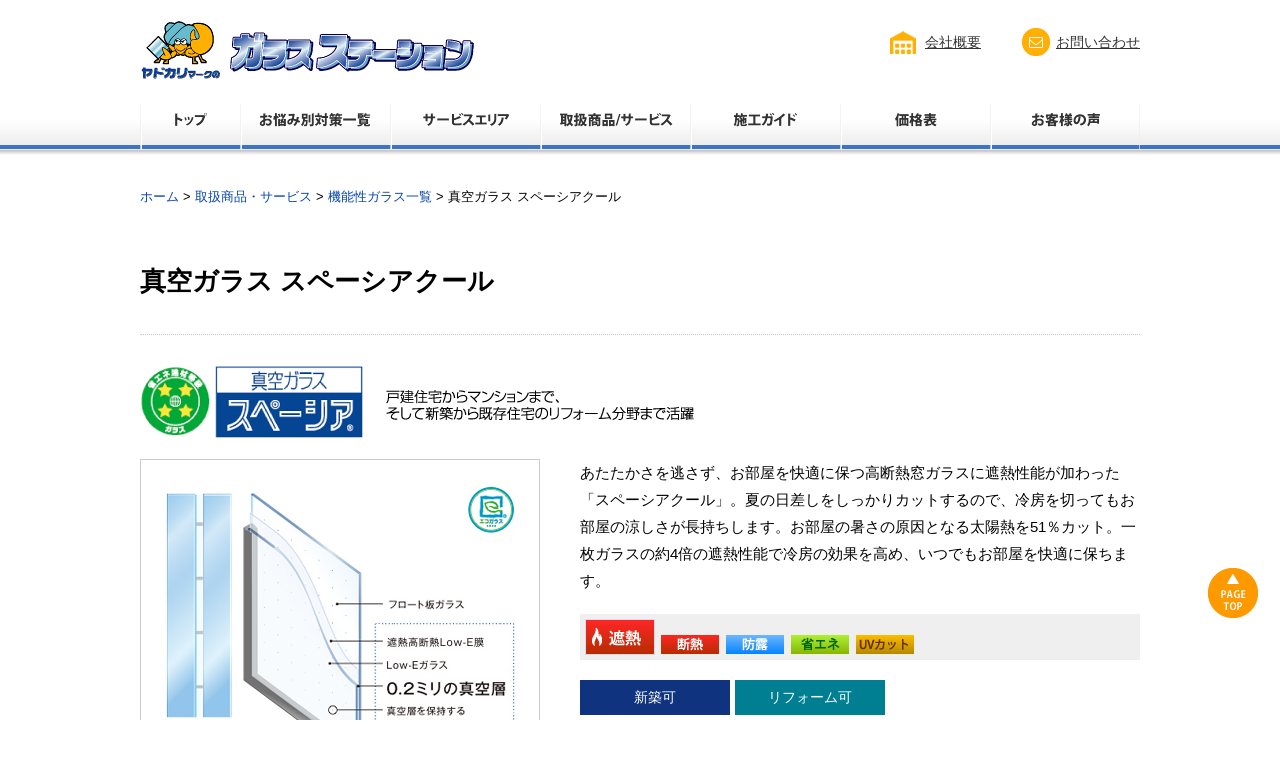

--- FILE ---
content_type: text/html; charset=UTF-8
request_url: https://www.glass-station.jp/items/items-1765
body_size: 53658
content:
<!DOCTYPE html>
<!--[if IE 7]>
<html class="ie ie7" dir="ltr" lang="ja" prefix="og: https://ogp.me/ns#">
<![endif]-->
<!--[if IE 8]>
<html class="ie ie8" dir="ltr" lang="ja" prefix="og: https://ogp.me/ns#">
<![endif]-->
<!--[if !(IE 7) | !(IE 8)  ]><!-->
<html dir="ltr" lang="ja" prefix="og: https://ogp.me/ns#" class="no-js">
<!--<![endif]-->
<head>
	<!-- Google Tag Manager -->
<script>(function(w,d,s,l,i){w[l]=w[l]||[];w[l].push({'gtm.start':
new Date().getTime(),event:'gtm.js'});var f=d.getElementsByTagName(s)[0],
j=d.createElement(s),dl=l!='dataLayer'?'&l='+l:'';j.async=true;j.src=
'https://www.googletagmanager.com/gtm.js?id='+i+dl;f.parentNode.insertBefore(j,f);
})(window,document,'script','dataLayer','GTM-5L3C3FL');</script>
<!-- End Google Tag Manager -->
	
	<meta charset="UTF-8" />
	<meta http-equiv="X-UA-Compatible" content="IE=edge"/>
	<meta name="format-detection" content="telephone=no">
	<meta name="viewport" content="width=device-width, initial-scale=1, minimum-scale=1, maximum-scale=1, user-scalable=no">

<script>(function(html){html.className = html.className.replace(/\bno-js\b/,'js')})(document.documentElement);</script>
<title>真空ガラス スペーシアクール | ガラスステーション</title>

		<!-- All in One SEO 4.8.1.1 - aioseo.com -->
	<meta name="description" content="価格表 ※価格はすべて税抜きです。（５㎡以上） スペーシアクール ㎡単価 80cm×80cm×2枚 80cm×" />
	<meta name="robots" content="max-image-preview:large" />
	<meta name="author" content="glass-station"/>
	<link rel="canonical" href="https://www.glass-station.jp/items/items-1765" />
	<meta name="generator" content="All in One SEO (AIOSEO) 4.8.1.1" />
		<meta property="og:locale" content="ja_JP" />
		<meta property="og:site_name" content="ガラスステーション | 近畿地区・関東地区全域対応！ガラスの防犯、防音、結露対策、割れ替（修理）工事、各種リフォームのことならヤドカリマークのガラスステーション" />
		<meta property="og:type" content="article" />
		<meta property="og:title" content="真空ガラス スペーシアクール | ガラスステーション" />
		<meta property="og:description" content="価格表 ※価格はすべて税抜きです。（５㎡以上） スペーシアクール ㎡単価 80cm×80cm×2枚 80cm×" />
		<meta property="og:url" content="https://www.glass-station.jp/items/items-1765" />
		<meta property="article:published_time" content="2016-02-16T07:54:57+00:00" />
		<meta property="article:modified_time" content="2020-06-06T03:48:01+00:00" />
		<meta name="twitter:card" content="summary" />
		<meta name="twitter:title" content="真空ガラス スペーシアクール | ガラスステーション" />
		<meta name="twitter:description" content="価格表 ※価格はすべて税抜きです。（５㎡以上） スペーシアクール ㎡単価 80cm×80cm×2枚 80cm×" />
		<script type="application/ld+json" class="aioseo-schema">
			{"@context":"https:\/\/schema.org","@graph":[{"@type":"BreadcrumbList","@id":"https:\/\/www.glass-station.jp\/items\/items-1765#breadcrumblist","itemListElement":[{"@type":"ListItem","@id":"https:\/\/www.glass-station.jp\/#listItem","position":1,"name":"\u5bb6"}]},{"@type":"Organization","@id":"https:\/\/www.glass-station.jp\/#organization","name":"\u30ac\u30e9\u30b9\u30b9\u30c6\u30fc\u30b7\u30e7\u30f3","description":"\u8fd1\u757f\u5730\u533a\u30fb\u95a2\u6771\u5730\u533a\u5168\u57df\u5bfe\u5fdc\uff01\u30ac\u30e9\u30b9\u306e\u9632\u72af\u3001\u9632\u97f3\u3001\u7d50\u9732\u5bfe\u7b56\u3001\u5272\u308c\u66ff\uff08\u4fee\u7406\uff09\u5de5\u4e8b\u3001\u5404\u7a2e\u30ea\u30d5\u30a9\u30fc\u30e0\u306e\u3053\u3068\u306a\u3089\u30e4\u30c9\u30ab\u30ea\u30de\u30fc\u30af\u306e\u30ac\u30e9\u30b9\u30b9\u30c6\u30fc\u30b7\u30e7\u30f3","url":"https:\/\/www.glass-station.jp\/"},{"@type":"Person","@id":"https:\/\/www.glass-station.jp\/author\/glass-station#author","url":"https:\/\/www.glass-station.jp\/author\/glass-station","name":"glass-station","image":{"@type":"ImageObject","@id":"https:\/\/www.glass-station.jp\/items\/items-1765#authorImage","url":"https:\/\/secure.gravatar.com\/avatar\/7e744f904f1b2560fe6b460dfd36ed68?s=96&d=mm&r=g","width":96,"height":96,"caption":"glass-station"}},{"@type":"WebPage","@id":"https:\/\/www.glass-station.jp\/items\/items-1765#webpage","url":"https:\/\/www.glass-station.jp\/items\/items-1765","name":"\u771f\u7a7a\u30ac\u30e9\u30b9 \u30b9\u30da\u30fc\u30b7\u30a2\u30af\u30fc\u30eb | \u30ac\u30e9\u30b9\u30b9\u30c6\u30fc\u30b7\u30e7\u30f3","description":"\u4fa1\u683c\u8868 \u203b\u4fa1\u683c\u306f\u3059\u3079\u3066\u7a0e\u629c\u304d\u3067\u3059\u3002\uff08\uff15\u33a1\u4ee5\u4e0a\uff09 \u30b9\u30da\u30fc\u30b7\u30a2\u30af\u30fc\u30eb \u33a1\u5358\u4fa1 80cm\u00d780cm\u00d72\u679a 80cm\u00d7","inLanguage":"ja","isPartOf":{"@id":"https:\/\/www.glass-station.jp\/#website"},"breadcrumb":{"@id":"https:\/\/www.glass-station.jp\/items\/items-1765#breadcrumblist"},"author":{"@id":"https:\/\/www.glass-station.jp\/author\/glass-station#author"},"creator":{"@id":"https:\/\/www.glass-station.jp\/author\/glass-station#author"},"datePublished":"2016-02-16T16:54:57+09:00","dateModified":"2020-06-06T12:48:01+09:00"},{"@type":"WebSite","@id":"https:\/\/www.glass-station.jp\/#website","url":"https:\/\/www.glass-station.jp\/","name":"\u30ac\u30e9\u30b9\u30b9\u30c6\u30fc\u30b7\u30e7\u30f3","description":"\u8fd1\u757f\u5730\u533a\u30fb\u95a2\u6771\u5730\u533a\u5168\u57df\u5bfe\u5fdc\uff01\u30ac\u30e9\u30b9\u306e\u9632\u72af\u3001\u9632\u97f3\u3001\u7d50\u9732\u5bfe\u7b56\u3001\u5272\u308c\u66ff\uff08\u4fee\u7406\uff09\u5de5\u4e8b\u3001\u5404\u7a2e\u30ea\u30d5\u30a9\u30fc\u30e0\u306e\u3053\u3068\u306a\u3089\u30e4\u30c9\u30ab\u30ea\u30de\u30fc\u30af\u306e\u30ac\u30e9\u30b9\u30b9\u30c6\u30fc\u30b7\u30e7\u30f3","inLanguage":"ja","publisher":{"@id":"https:\/\/www.glass-station.jp\/#organization"}}]}
		</script>
		<!-- All in One SEO -->

<link rel='stylesheet' id='wp-block-library-css' href='https://www.glass-station.jp/wp-includes/css/dist/block-library/style.min.css?ver=6.7' media='all' />
<style id='wp-block-library-theme-inline-css'>
.wp-block-audio :where(figcaption){color:#555;font-size:13px;text-align:center}.is-dark-theme .wp-block-audio :where(figcaption){color:#ffffffa6}.wp-block-audio{margin:0 0 1em}.wp-block-code{border:1px solid #ccc;border-radius:4px;font-family:Menlo,Consolas,monaco,monospace;padding:.8em 1em}.wp-block-embed :where(figcaption){color:#555;font-size:13px;text-align:center}.is-dark-theme .wp-block-embed :where(figcaption){color:#ffffffa6}.wp-block-embed{margin:0 0 1em}.blocks-gallery-caption{color:#555;font-size:13px;text-align:center}.is-dark-theme .blocks-gallery-caption{color:#ffffffa6}:root :where(.wp-block-image figcaption){color:#555;font-size:13px;text-align:center}.is-dark-theme :root :where(.wp-block-image figcaption){color:#ffffffa6}.wp-block-image{margin:0 0 1em}.wp-block-pullquote{border-bottom:4px solid;border-top:4px solid;color:currentColor;margin-bottom:1.75em}.wp-block-pullquote cite,.wp-block-pullquote footer,.wp-block-pullquote__citation{color:currentColor;font-size:.8125em;font-style:normal;text-transform:uppercase}.wp-block-quote{border-left:.25em solid;margin:0 0 1.75em;padding-left:1em}.wp-block-quote cite,.wp-block-quote footer{color:currentColor;font-size:.8125em;font-style:normal;position:relative}.wp-block-quote:where(.has-text-align-right){border-left:none;border-right:.25em solid;padding-left:0;padding-right:1em}.wp-block-quote:where(.has-text-align-center){border:none;padding-left:0}.wp-block-quote.is-large,.wp-block-quote.is-style-large,.wp-block-quote:where(.is-style-plain){border:none}.wp-block-search .wp-block-search__label{font-weight:700}.wp-block-search__button{border:1px solid #ccc;padding:.375em .625em}:where(.wp-block-group.has-background){padding:1.25em 2.375em}.wp-block-separator.has-css-opacity{opacity:.4}.wp-block-separator{border:none;border-bottom:2px solid;margin-left:auto;margin-right:auto}.wp-block-separator.has-alpha-channel-opacity{opacity:1}.wp-block-separator:not(.is-style-wide):not(.is-style-dots){width:100px}.wp-block-separator.has-background:not(.is-style-dots){border-bottom:none;height:1px}.wp-block-separator.has-background:not(.is-style-wide):not(.is-style-dots){height:2px}.wp-block-table{margin:0 0 1em}.wp-block-table td,.wp-block-table th{word-break:normal}.wp-block-table :where(figcaption){color:#555;font-size:13px;text-align:center}.is-dark-theme .wp-block-table :where(figcaption){color:#ffffffa6}.wp-block-video :where(figcaption){color:#555;font-size:13px;text-align:center}.is-dark-theme .wp-block-video :where(figcaption){color:#ffffffa6}.wp-block-video{margin:0 0 1em}:root :where(.wp-block-template-part.has-background){margin-bottom:0;margin-top:0;padding:1.25em 2.375em}
</style>
<style id='classic-theme-styles-inline-css'>
/*! This file is auto-generated */
.wp-block-button__link{color:#fff;background-color:#32373c;border-radius:9999px;box-shadow:none;text-decoration:none;padding:calc(.667em + 2px) calc(1.333em + 2px);font-size:1.125em}.wp-block-file__button{background:#32373c;color:#fff;text-decoration:none}
</style>
<style id='global-styles-inline-css'>
:root{--wp--preset--aspect-ratio--square: 1;--wp--preset--aspect-ratio--4-3: 4/3;--wp--preset--aspect-ratio--3-4: 3/4;--wp--preset--aspect-ratio--3-2: 3/2;--wp--preset--aspect-ratio--2-3: 2/3;--wp--preset--aspect-ratio--16-9: 16/9;--wp--preset--aspect-ratio--9-16: 9/16;--wp--preset--color--black: #000000;--wp--preset--color--cyan-bluish-gray: #abb8c3;--wp--preset--color--white: #fff;--wp--preset--color--pale-pink: #f78da7;--wp--preset--color--vivid-red: #cf2e2e;--wp--preset--color--luminous-vivid-orange: #ff6900;--wp--preset--color--luminous-vivid-amber: #fcb900;--wp--preset--color--light-green-cyan: #7bdcb5;--wp--preset--color--vivid-green-cyan: #00d084;--wp--preset--color--pale-cyan-blue: #8ed1fc;--wp--preset--color--vivid-cyan-blue: #0693e3;--wp--preset--color--vivid-purple: #9b51e0;--wp--preset--color--dark-gray: #111;--wp--preset--color--light-gray: #f1f1f1;--wp--preset--color--yellow: #f4ca16;--wp--preset--color--dark-brown: #352712;--wp--preset--color--medium-pink: #e53b51;--wp--preset--color--light-pink: #ffe5d1;--wp--preset--color--dark-purple: #2e2256;--wp--preset--color--purple: #674970;--wp--preset--color--blue-gray: #22313f;--wp--preset--color--bright-blue: #55c3dc;--wp--preset--color--light-blue: #e9f2f9;--wp--preset--gradient--vivid-cyan-blue-to-vivid-purple: linear-gradient(135deg,rgba(6,147,227,1) 0%,rgb(155,81,224) 100%);--wp--preset--gradient--light-green-cyan-to-vivid-green-cyan: linear-gradient(135deg,rgb(122,220,180) 0%,rgb(0,208,130) 100%);--wp--preset--gradient--luminous-vivid-amber-to-luminous-vivid-orange: linear-gradient(135deg,rgba(252,185,0,1) 0%,rgba(255,105,0,1) 100%);--wp--preset--gradient--luminous-vivid-orange-to-vivid-red: linear-gradient(135deg,rgba(255,105,0,1) 0%,rgb(207,46,46) 100%);--wp--preset--gradient--very-light-gray-to-cyan-bluish-gray: linear-gradient(135deg,rgb(238,238,238) 0%,rgb(169,184,195) 100%);--wp--preset--gradient--cool-to-warm-spectrum: linear-gradient(135deg,rgb(74,234,220) 0%,rgb(151,120,209) 20%,rgb(207,42,186) 40%,rgb(238,44,130) 60%,rgb(251,105,98) 80%,rgb(254,248,76) 100%);--wp--preset--gradient--blush-light-purple: linear-gradient(135deg,rgb(255,206,236) 0%,rgb(152,150,240) 100%);--wp--preset--gradient--blush-bordeaux: linear-gradient(135deg,rgb(254,205,165) 0%,rgb(254,45,45) 50%,rgb(107,0,62) 100%);--wp--preset--gradient--luminous-dusk: linear-gradient(135deg,rgb(255,203,112) 0%,rgb(199,81,192) 50%,rgb(65,88,208) 100%);--wp--preset--gradient--pale-ocean: linear-gradient(135deg,rgb(255,245,203) 0%,rgb(182,227,212) 50%,rgb(51,167,181) 100%);--wp--preset--gradient--electric-grass: linear-gradient(135deg,rgb(202,248,128) 0%,rgb(113,206,126) 100%);--wp--preset--gradient--midnight: linear-gradient(135deg,rgb(2,3,129) 0%,rgb(40,116,252) 100%);--wp--preset--gradient--dark-gray-gradient-gradient: linear-gradient(90deg, rgba(17,17,17,1) 0%, rgba(42,42,42,1) 100%);--wp--preset--gradient--light-gray-gradient: linear-gradient(90deg, rgba(241,241,241,1) 0%, rgba(215,215,215,1) 100%);--wp--preset--gradient--white-gradient: linear-gradient(90deg, rgba(255,255,255,1) 0%, rgba(230,230,230,1) 100%);--wp--preset--gradient--yellow-gradient: linear-gradient(90deg, rgba(244,202,22,1) 0%, rgba(205,168,10,1) 100%);--wp--preset--gradient--dark-brown-gradient: linear-gradient(90deg, rgba(53,39,18,1) 0%, rgba(91,67,31,1) 100%);--wp--preset--gradient--medium-pink-gradient: linear-gradient(90deg, rgba(229,59,81,1) 0%, rgba(209,28,51,1) 100%);--wp--preset--gradient--light-pink-gradient: linear-gradient(90deg, rgba(255,229,209,1) 0%, rgba(255,200,158,1) 100%);--wp--preset--gradient--dark-purple-gradient: linear-gradient(90deg, rgba(46,34,86,1) 0%, rgba(66,48,123,1) 100%);--wp--preset--gradient--purple-gradient: linear-gradient(90deg, rgba(103,73,112,1) 0%, rgba(131,93,143,1) 100%);--wp--preset--gradient--blue-gray-gradient: linear-gradient(90deg, rgba(34,49,63,1) 0%, rgba(52,75,96,1) 100%);--wp--preset--gradient--bright-blue-gradient: linear-gradient(90deg, rgba(85,195,220,1) 0%, rgba(43,180,211,1) 100%);--wp--preset--gradient--light-blue-gradient: linear-gradient(90deg, rgba(233,242,249,1) 0%, rgba(193,218,238,1) 100%);--wp--preset--font-size--small: 13px;--wp--preset--font-size--medium: 20px;--wp--preset--font-size--large: 36px;--wp--preset--font-size--x-large: 42px;--wp--preset--spacing--20: 0.44rem;--wp--preset--spacing--30: 0.67rem;--wp--preset--spacing--40: 1rem;--wp--preset--spacing--50: 1.5rem;--wp--preset--spacing--60: 2.25rem;--wp--preset--spacing--70: 3.38rem;--wp--preset--spacing--80: 5.06rem;--wp--preset--shadow--natural: 6px 6px 9px rgba(0, 0, 0, 0.2);--wp--preset--shadow--deep: 12px 12px 50px rgba(0, 0, 0, 0.4);--wp--preset--shadow--sharp: 6px 6px 0px rgba(0, 0, 0, 0.2);--wp--preset--shadow--outlined: 6px 6px 0px -3px rgba(255, 255, 255, 1), 6px 6px rgba(0, 0, 0, 1);--wp--preset--shadow--crisp: 6px 6px 0px rgba(0, 0, 0, 1);}:where(.is-layout-flex){gap: 0.5em;}:where(.is-layout-grid){gap: 0.5em;}body .is-layout-flex{display: flex;}.is-layout-flex{flex-wrap: wrap;align-items: center;}.is-layout-flex > :is(*, div){margin: 0;}body .is-layout-grid{display: grid;}.is-layout-grid > :is(*, div){margin: 0;}:where(.wp-block-columns.is-layout-flex){gap: 2em;}:where(.wp-block-columns.is-layout-grid){gap: 2em;}:where(.wp-block-post-template.is-layout-flex){gap: 1.25em;}:where(.wp-block-post-template.is-layout-grid){gap: 1.25em;}.has-black-color{color: var(--wp--preset--color--black) !important;}.has-cyan-bluish-gray-color{color: var(--wp--preset--color--cyan-bluish-gray) !important;}.has-white-color{color: var(--wp--preset--color--white) !important;}.has-pale-pink-color{color: var(--wp--preset--color--pale-pink) !important;}.has-vivid-red-color{color: var(--wp--preset--color--vivid-red) !important;}.has-luminous-vivid-orange-color{color: var(--wp--preset--color--luminous-vivid-orange) !important;}.has-luminous-vivid-amber-color{color: var(--wp--preset--color--luminous-vivid-amber) !important;}.has-light-green-cyan-color{color: var(--wp--preset--color--light-green-cyan) !important;}.has-vivid-green-cyan-color{color: var(--wp--preset--color--vivid-green-cyan) !important;}.has-pale-cyan-blue-color{color: var(--wp--preset--color--pale-cyan-blue) !important;}.has-vivid-cyan-blue-color{color: var(--wp--preset--color--vivid-cyan-blue) !important;}.has-vivid-purple-color{color: var(--wp--preset--color--vivid-purple) !important;}.has-black-background-color{background-color: var(--wp--preset--color--black) !important;}.has-cyan-bluish-gray-background-color{background-color: var(--wp--preset--color--cyan-bluish-gray) !important;}.has-white-background-color{background-color: var(--wp--preset--color--white) !important;}.has-pale-pink-background-color{background-color: var(--wp--preset--color--pale-pink) !important;}.has-vivid-red-background-color{background-color: var(--wp--preset--color--vivid-red) !important;}.has-luminous-vivid-orange-background-color{background-color: var(--wp--preset--color--luminous-vivid-orange) !important;}.has-luminous-vivid-amber-background-color{background-color: var(--wp--preset--color--luminous-vivid-amber) !important;}.has-light-green-cyan-background-color{background-color: var(--wp--preset--color--light-green-cyan) !important;}.has-vivid-green-cyan-background-color{background-color: var(--wp--preset--color--vivid-green-cyan) !important;}.has-pale-cyan-blue-background-color{background-color: var(--wp--preset--color--pale-cyan-blue) !important;}.has-vivid-cyan-blue-background-color{background-color: var(--wp--preset--color--vivid-cyan-blue) !important;}.has-vivid-purple-background-color{background-color: var(--wp--preset--color--vivid-purple) !important;}.has-black-border-color{border-color: var(--wp--preset--color--black) !important;}.has-cyan-bluish-gray-border-color{border-color: var(--wp--preset--color--cyan-bluish-gray) !important;}.has-white-border-color{border-color: var(--wp--preset--color--white) !important;}.has-pale-pink-border-color{border-color: var(--wp--preset--color--pale-pink) !important;}.has-vivid-red-border-color{border-color: var(--wp--preset--color--vivid-red) !important;}.has-luminous-vivid-orange-border-color{border-color: var(--wp--preset--color--luminous-vivid-orange) !important;}.has-luminous-vivid-amber-border-color{border-color: var(--wp--preset--color--luminous-vivid-amber) !important;}.has-light-green-cyan-border-color{border-color: var(--wp--preset--color--light-green-cyan) !important;}.has-vivid-green-cyan-border-color{border-color: var(--wp--preset--color--vivid-green-cyan) !important;}.has-pale-cyan-blue-border-color{border-color: var(--wp--preset--color--pale-cyan-blue) !important;}.has-vivid-cyan-blue-border-color{border-color: var(--wp--preset--color--vivid-cyan-blue) !important;}.has-vivid-purple-border-color{border-color: var(--wp--preset--color--vivid-purple) !important;}.has-vivid-cyan-blue-to-vivid-purple-gradient-background{background: var(--wp--preset--gradient--vivid-cyan-blue-to-vivid-purple) !important;}.has-light-green-cyan-to-vivid-green-cyan-gradient-background{background: var(--wp--preset--gradient--light-green-cyan-to-vivid-green-cyan) !important;}.has-luminous-vivid-amber-to-luminous-vivid-orange-gradient-background{background: var(--wp--preset--gradient--luminous-vivid-amber-to-luminous-vivid-orange) !important;}.has-luminous-vivid-orange-to-vivid-red-gradient-background{background: var(--wp--preset--gradient--luminous-vivid-orange-to-vivid-red) !important;}.has-very-light-gray-to-cyan-bluish-gray-gradient-background{background: var(--wp--preset--gradient--very-light-gray-to-cyan-bluish-gray) !important;}.has-cool-to-warm-spectrum-gradient-background{background: var(--wp--preset--gradient--cool-to-warm-spectrum) !important;}.has-blush-light-purple-gradient-background{background: var(--wp--preset--gradient--blush-light-purple) !important;}.has-blush-bordeaux-gradient-background{background: var(--wp--preset--gradient--blush-bordeaux) !important;}.has-luminous-dusk-gradient-background{background: var(--wp--preset--gradient--luminous-dusk) !important;}.has-pale-ocean-gradient-background{background: var(--wp--preset--gradient--pale-ocean) !important;}.has-electric-grass-gradient-background{background: var(--wp--preset--gradient--electric-grass) !important;}.has-midnight-gradient-background{background: var(--wp--preset--gradient--midnight) !important;}.has-small-font-size{font-size: var(--wp--preset--font-size--small) !important;}.has-medium-font-size{font-size: var(--wp--preset--font-size--medium) !important;}.has-large-font-size{font-size: var(--wp--preset--font-size--large) !important;}.has-x-large-font-size{font-size: var(--wp--preset--font-size--x-large) !important;}
:where(.wp-block-post-template.is-layout-flex){gap: 1.25em;}:where(.wp-block-post-template.is-layout-grid){gap: 1.25em;}
:where(.wp-block-columns.is-layout-flex){gap: 2em;}:where(.wp-block-columns.is-layout-grid){gap: 2em;}
:root :where(.wp-block-pullquote){font-size: 1.5em;line-height: 1.6;}
</style>
<link rel='stylesheet' id='contact-form-7-css' href='https://www.glass-station.jp/wp-content/plugins/contact-form-7/includes/css/styles.css?ver=6.0.5' media='all' />
<link rel='stylesheet' id='crp-public-css' href='https://www.glass-station.jp/wp-content/plugins/custom-related-posts/dist/public.css?ver=1.7.4' media='all' />
<link rel='stylesheet' id='dashicons-css' href='https://www.glass-station.jp/wp-includes/css/dashicons.min.css?ver=6.7' media='all' />
<link rel='stylesheet' id='twentyfifteen-style-css' href='https://www.glass-station.jp/wp-content/themes/glass-station/style.css?ver=20240716' media='all' />
<link rel='stylesheet' id='twentyfifteen-block-style-css' href='https://www.glass-station.jp/wp-content/themes/twentyfifteen/css/blocks.css?ver=20240609' media='all' />
<style id='akismet-widget-style-inline-css'>

			.a-stats {
				--akismet-color-mid-green: #357b49;
				--akismet-color-white: #fff;
				--akismet-color-light-grey: #f6f7f7;

				max-width: 350px;
				width: auto;
			}

			.a-stats * {
				all: unset;
				box-sizing: border-box;
			}

			.a-stats strong {
				font-weight: 600;
			}

			.a-stats a.a-stats__link,
			.a-stats a.a-stats__link:visited,
			.a-stats a.a-stats__link:active {
				background: var(--akismet-color-mid-green);
				border: none;
				box-shadow: none;
				border-radius: 8px;
				color: var(--akismet-color-white);
				cursor: pointer;
				display: block;
				font-family: -apple-system, BlinkMacSystemFont, 'Segoe UI', 'Roboto', 'Oxygen-Sans', 'Ubuntu', 'Cantarell', 'Helvetica Neue', sans-serif;
				font-weight: 500;
				padding: 12px;
				text-align: center;
				text-decoration: none;
				transition: all 0.2s ease;
			}

			/* Extra specificity to deal with TwentyTwentyOne focus style */
			.widget .a-stats a.a-stats__link:focus {
				background: var(--akismet-color-mid-green);
				color: var(--akismet-color-white);
				text-decoration: none;
			}

			.a-stats a.a-stats__link:hover {
				filter: brightness(110%);
				box-shadow: 0 4px 12px rgba(0, 0, 0, 0.06), 0 0 2px rgba(0, 0, 0, 0.16);
			}

			.a-stats .count {
				color: var(--akismet-color-white);
				display: block;
				font-size: 1.5em;
				line-height: 1.4;
				padding: 0 13px;
				white-space: nowrap;
			}
		
</style>
<link rel='stylesheet' id='jquery.lightbox.min.css-css' href='https://www.glass-station.jp/wp-content/plugins/wp-jquery-lightbox/lightboxes/wp-jquery-lightbox/styles/lightbox.min.css?ver=2.3.3' media='all' />
<link rel='stylesheet' id='jqlb-overrides-css' href='https://www.glass-station.jp/wp-content/plugins/wp-jquery-lightbox/lightboxes/wp-jquery-lightbox/styles/overrides.css?ver=2.3.3' media='all' />
<style id='jqlb-overrides-inline-css'>

			#outerImageContainer {
				box-shadow: 0 0 4px 2px rgba(0,0,0,.2);
			}
			#imageContainer{
				padding: 6px;
			}
			#imageDataContainer {
				box-shadow: 0 -4px 0 0 #fff, 0 0 4px 2px rgba(0,0,0,.1);
				z-index: auto;
			}
			#prevArrow,
			#nextArrow{
				background-color: rgba(255,255,255,.7;
				color: #000000;
			}
</style>
<script src="https://www.glass-station.jp/wp-includes/js/jquery/jquery.min.js?ver=3.7.1" id="jquery-core-js"></script>
<script src="https://www.glass-station.jp/wp-includes/js/jquery/jquery-migrate.min.js?ver=3.4.1" id="jquery-migrate-js"></script>
<script src="https://www.glass-station.jp/wp-content/themes/glass-station/js/heightLine.js?ver=6.7" id="lineheight-js"></script>
<script src="https://www.glass-station.jp/wp-content/themes/glass-station/js/scroll.js?ver=6.7" id="scroll-js"></script>
<script src="https://www.glass-station.jp/wp-content/themes/glass-station/js/NaviActive.js?ver=6.7" id="naviactive-js"></script>
<script src="https://www.glass-station.jp/wp-content/themes/glass-station/js/rollover.js?ver=6.7" id="rollover-js"></script>
<script id="twentyfifteen-script-js-extra">
var screenReaderText = {"expand":"<span class=\"screen-reader-text\">\u30b5\u30d6\u30e1\u30cb\u30e5\u30fc\u3092\u5c55\u958b<\/span>","collapse":"<span class=\"screen-reader-text\">\u30b5\u30d6\u30e1\u30cb\u30e5\u30fc\u3092\u9589\u3058\u308b<\/span>"};
</script>
<script src="https://www.glass-station.jp/wp-content/themes/twentyfifteen/js/functions.js?ver=20221101" id="twentyfifteen-script-js" defer data-wp-strategy="defer"></script>
<link rel="https://api.w.org/" href="https://www.glass-station.jp/wp-json/" /><link rel="EditURI" type="application/rsd+xml" title="RSD" href="https://www.glass-station.jp/xmlrpc.php?rsd" />
<meta name="generator" content="WordPress 6.7" />
<link rel='shortlink' href='https://www.glass-station.jp/?p=1765' />
<link rel="alternate" title="oEmbed (JSON)" type="application/json+oembed" href="https://www.glass-station.jp/wp-json/oembed/1.0/embed?url=https%3A%2F%2Fwww.glass-station.jp%2Fitems%2Fitems-1765" />
<link rel="alternate" title="oEmbed (XML)" type="text/xml+oembed" href="https://www.glass-station.jp/wp-json/oembed/1.0/embed?url=https%3A%2F%2Fwww.glass-station.jp%2Fitems%2Fitems-1765&#038;format=xml" />
	<script type="text/javascript" src="https://maps.google.com/maps/api/js?sensor=false"></script>
	<style type="text/css">
        .entry-content img {max-width: 100000%; /* override */}
    </style> 
	<link rel="icon" href="https://www.glass-station.jp/wp-content/uploads/cropped-logo-32x32.png" sizes="32x32" />
<link rel="icon" href="https://www.glass-station.jp/wp-content/uploads/cropped-logo-192x192.png" sizes="192x192" />
<link rel="apple-touch-icon" href="https://www.glass-station.jp/wp-content/uploads/cropped-logo-180x180.png" />
<meta name="msapplication-TileImage" content="https://www.glass-station.jp/wp-content/uploads/cropped-logo-270x270.png" />
	<link rel="profile" href="http://gmpg.org/xfn/11" />
	<link rel="alternate" type="application/rss+xml" title="ガラスステーション &raquo; フィード" href="https://www.glass-station.jp/feed" />
	<!--[if lt IE 9]>
	<script src="https://www.glass-station.jp/wp-content/themes/twentyfifteen/js/html5.js"></script>
	<![endif]-->

	<script src="https://www.glass-station.jp/wp-content/themes/glass-station/js/imgswitch.js" type="text/javascript"></script>
	<script src="https://www.glass-station.jp/wp-content/themes/glass-station/js/accordion.js" type="text/javascript"></script>
	<script src="https://www.glass-station.jp/wp-content/themes/glass-station/js/jquery.fs.naver.js" type="text/javascript"></script>
	<link href="https://www.glass-station.jp/wp-content/themes/glass-station/css/jquery.fs.naver.css" rel="stylesheet" type="text/css" media="all">

	<script type="text/javascript">
	jQuery(document).ready(function($){
		/* navi */
		$(function() {
			$("#header-area nav#sp-navi").naver({
				animated: true,
				maxWidth: "740px",
				labels: {
					closed: "≡ メニュー",
					open: "[x] 閉じる"
				},
			});
		});
	});
	</script>
</head>

<body class="items-template-default single single-items postid-1765 wp-embed-responsive" id="top" >
	<!-- Google Tag Manager (noscript) -->
<noscript><iframe src="https://www.googletagmanager.com/ns.html?id=GTM-5L3C3FL"
height="0" width="0" style="display:none;visibility:hidden"></iframe></noscript>
<!-- End Google Tag Manager (noscript) -->
	
<div id="wrap">
<header id="header">
	<div id="header-area">
			<div id="logo"><a href="https://www.glass-station.jp/"><img src="https://www.glass-station.jp/wp-content/themes/glass-station/images/logo.png" alt="ガラスステーション" /></a></div>
	
		<div class="h-company">
			<a href="https://www.glass-station.jp/about">会社概要</a>
		</div><!-- #h-contact -->

		<div class="h-contact">
			<a href="https://www.glass-station.jp/contact">お問い合わせ</a>
		</div><!-- #h-contact -->

		<nav id="sp-navi">
			<ul class="clearfix">
				<li><a href="https://www.glass-station.jp">トップ</a></li>
				<li><a href="https://www.glass-station.jp/worries">お悩み別対策一覧</a></li>
				<li><a href="https://www.glass-station.jp/guide/guide_02">サービスエリア</a></li>
				<li><a href="https://www.glass-station.jp/products">取扱商品・サービス</a></li>
				<li><a href="https://www.glass-station.jp/guide">施工ガイド</a></li>
				<li><a href="https://www.glass-station.jp/products/price">価格表</a></li>
				<li><a href="https://www.glass-station.jp/voice">お客様の声</a></li>
			</ul>
		</nav>

		<nav id="g-menu">
			<ul class="clearfix">
			
							<li><a href="https://www.glass-station.jp"><img src="https://www.glass-station.jp/wp-content/themes/glass-station/images/g_menu_00.png" alt="ホーム" class="over" /></a></li>
										<li><a href="https://www.glass-station.jp/worries"><img src="https://www.glass-station.jp/wp-content/themes/glass-station/images/g_menu_01.png" alt="お悩み別対策一覧" class="over" /></a></li>
										<li><a href="https://www.glass-station.jp/guide/guide_02"><img src="https://www.glass-station.jp/wp-content/themes/glass-station/images/g_menu_02.png" alt="サービスエリア" class="over" /></a></li>
										<li><a href="https://www.glass-station.jp/products"><img src="https://www.glass-station.jp/wp-content/themes/glass-station/images/g_menu_03.png" alt="取扱商品/サービス" class="over" /></a></li>
										<li><a href="https://www.glass-station.jp/guide"><img src="https://www.glass-station.jp/wp-content/themes/glass-station/images/g_menu_04.png" alt="施工ガイド" class="over" /></a></li>
										<li><a href="https://www.glass-station.jp/products/price"><img src="https://www.glass-station.jp/wp-content/themes/glass-station/images/g_menu_05.png" alt="価格表" class="over" /></a></li>
										<li><a href="https://www.glass-station.jp/voice"><img src="https://www.glass-station.jp/wp-content/themes/glass-station/images/g_menu_06.png" alt="お客様の声" class="over" /></a></li>
			
			</ul>
		</nav><!-- #g-menu -->

	</div><!--#header-area-->

</header>


<article>
	<div id="content-area" class="pagecont">
		<div class="pan"><a href="https://www.glass-station.jp">ホーム</a> &gt; <a href="../products">取扱商品・サービス</a> &gt; <a href="/products/functional">機能性ガラス一覧</a> &gt; 真空ガラス スペーシアクール</div>


	<div id="wide-main">

			<h1 class="my-entry-title">真空ガラス スペーシアクール</h1>


<div class="item-detail-area">
	
	<div class="item-logo">
	<img width="600" height="74" src="https://www.glass-station.jp/wp-content/uploads/info3_item1title-1.jpg" class="attachment-items-logo-thumb size-items-logo-thumb" alt="" decoding="async" srcset="https://www.glass-station.jp/wp-content/uploads/info3_item1title-1.jpg 600w, https://www.glass-station.jp/wp-content/uploads/info3_item1title-1-300x37.jpg 300w, https://www.glass-station.jp/wp-content/uploads/info3_item1title-1-180x22.jpg 180w, https://www.glass-station.jp/wp-content/uploads/info3_item1title-1-400x49.jpg 400w, https://www.glass-station.jp/wp-content/uploads/info3_item1title-1-95x12.jpg 95w" sizes="(max-width: 600px) 100vw, 600px" />	</div>

	<div class="item-data clearfix">
		<div class="item-left">
		<img width="355" height="344" src="https://www.glass-station.jp/wp-content/uploads/info3_item1aimage1-1.jpg" class="attachment-items-thumb size-items-thumb" alt="" decoding="async" fetchpriority="high" srcset="https://www.glass-station.jp/wp-content/uploads/info3_item1aimage1-1.jpg 355w, https://www.glass-station.jp/wp-content/uploads/info3_item1aimage1-1-300x291.jpg 300w, https://www.glass-station.jp/wp-content/uploads/info3_item1aimage1-1-180x174.jpg 180w, https://www.glass-station.jp/wp-content/uploads/info3_item1aimage1-1-95x92.jpg 95w" sizes="(max-width: 355px) 100vw, 355px" />				</div>
		<div class="item-right">
		<p>あたたかさを逃さず、お部屋を快適に保つ高断熱窓ガラスに遮熱性能が加わった「スペーシアクール」。夏の日差しをしっかりカットするので、冷房を切ってもお部屋の涼しさが長持ちします。お部屋の暑さの原因となる太陽熱を51％カット。一枚ガラスの約4倍の遮熱性能で冷房の効果を高め、いつでもお部屋を快適に保ちます。</p>
		<div class="item-effect">
		<img width="70" height="36" src="https://www.glass-station.jp/wp-content/uploads/effect_ico_02.png" class="attachment- size-" alt="" decoding="async" /><img width="60" height="21" src="https://www.glass-station.jp/wp-content/uploads/effect_ico_01_s.png" class="attachment- size-" alt="" decoding="async" /><img width="60" height="21" src="https://www.glass-station.jp/wp-content/uploads/effect_ico_05_s.png" class="attachment- size-" alt="" decoding="async" /><img width="60" height="21" src="https://www.glass-station.jp/wp-content/uploads/effect_ico_06_s.png" class="attachment- size-" alt="" decoding="async" /><img width="60" height="21" src="https://www.glass-station.jp/wp-content/uploads/effect_ico_07_s.png" class="attachment- size-" alt="" decoding="async" />		</div><!-- .item-effect -->

		<div class="item-possible clearfix">
		<div class="new-ico">新築可</div><div class="reform-ico">リフォーム可</div>		</div><!-- .item-possible -->
		
		<table class="colum1-tb">
			
					<tr>
				<th>商品名</th>
				<td>合わせ真空ガラススペーシアクール</td>
			</tr>
			
					<tr>
				<th>効果</th>
				<td>遮熱 断熱 防露 省エネ UVカット</td>
			</tr>
			
					<tr>
				<th>施工時間</th>
				<td>約30分</td>
			</tr>
			
			<tr>
				<th>関連商品</th>
				<td></td>
							</tr>
	
					<tr>
				<th>メーカーサイト</th>
				<td><a href="http://shinku-glass.jp/cool/index.html" target="_blank">http://shinku-glass.jp/cool/index.html</a></td>
			</tr>
			
		</table>

			
		<div class="bt-01"><a href="#link-contact">この商品について問い合わせる</a></div>
			
		</div><!-- .item-right -->
	</div><!-- .item-data -->

			<h2>価格表</h2>
<p class="right tb_txt">※価格はすべて税抜きです。<span>（５㎡以上）</span></p>
<div class="scroll-tb">
<table class="scroll-tb price-tb" id="price7">
<tr>
<th class="le" colspan="2">スペーシアクール</th>
<th>㎡単価</th>
<th>80cm×80cm×2枚</th>
<th>80cm×180cm×2枚</th>
</tr>
<tr>
<td class="td10" colspan="2">ワイヤーなし<br />（透明・不透明）</td>
<td class="td12">￥49,500</td>
<td class="td13">￥63,360</td>
<td class="td14">￥142,560</td>
</tr>
<tr class="colored">
<td class="td10">ワイヤーあり</td>
<td class="td11">透明</td>
<td class="td12">￥74,000</td>
<td class="td13">￥94,720</td>
<td class="td14">￥213,120</td>
</tr>
<tr>
<td class="td10">&nbsp;</td>
<td class="td11">不透明</td>
<td class="td12">￥81,500</td>
<td class="td13">￥104,320</td>
<td class="td14">￥234,720</td>
</tr>
</table>
</div>
<h2>商品詳細説明</h2>
<h3 class="ma0">太陽熱を半分カット。夏の日差しを防ぐガラスです。</h3>
<p class="display_tb"><span><strong>室内に侵入する日射熱をカットします。</strong>住まいの冷房効果を低下させる夏の強い日差しは、窓を通って侵入してきます。外部からの日射熱を室内に入れにくいスペーシアクールなら、大きな窓のある部屋でも冷房効果を高め、涼しく快適な環境をつくります。<strong>UVカット性能で紫外線の侵入をおさえます。</strong>スペーシアクールなら、人体に有害といわれる紫外線を約60%もカット。 家具やカーテンの変色、褪色も防ぎます。<strong>防露・結露のびしょびしょを改善します。</strong>寒い冬や梅雨時に窓に発生する結露は、カーテンや窓枠を汚すだけでなく、シックハウスの原因のひとつとなっているカビの発生を助長します。冷たい外気の影響を受けにくいスペーシアクールなら、不快な結露を防ぐことができます。<strong>省エネ性能により、家計を節約します。</strong>スペーシアクールなら、一枚ガラスに比べ、年間約22,000円もお得です。（東京の場合）また、省エネルギーはCO2の削減による地球温暖化の防止に貢献します。</span><img decoding="async" src="/wp-content/uploads/info3_item1aimage2.jpg" alt="太陽熱を半分カット。夏の日差しを防ぐガラスです。" /></p>
	
	<div class="item-contact-area">
		<h3 id="link-contact">「 真空ガラス スペーシアクール 」について問い合わせる</h3>
		
<div class="wpcf7 no-js" id="wpcf7-f1562-o1" lang="ja" dir="ltr" data-wpcf7-id="1562">
<div class="screen-reader-response"><p role="status" aria-live="polite" aria-atomic="true"></p> <ul></ul></div>
<form action="/items/items-1765#wpcf7-f1562-o1" method="post" class="wpcf7-form init" aria-label="コンタクトフォーム" novalidate="novalidate" data-status="init">
<div style="display: none;">
<input type="hidden" name="_wpcf7" value="1562" />
<input type="hidden" name="_wpcf7_version" value="6.0.5" />
<input type="hidden" name="_wpcf7_locale" value="ja" />
<input type="hidden" name="_wpcf7_unit_tag" value="wpcf7-f1562-o1" />
<input type="hidden" name="_wpcf7_container_post" value="0" />
<input type="hidden" name="_wpcf7_posted_data_hash" value="" />
</div>
<div class="wpcf7-response-output" aria-hidden="true"></div>
<table>
	<tr>
		<th>
			<p>お名前 <span style="color: red;">［必須］</span>
			</p>
		</th>
		<td>
			<p><span class="wpcf7-form-control-wrap" data-name="your-name"><input size="40" maxlength="400" class="wpcf7-form-control wpcf7-text wpcf7-validates-as-required w300" aria-required="true" aria-invalid="false" value="" type="text" name="your-name" /></span><br />
［例］硝子 太郎
			</p>
		</td>
	</tr>
	<tr>
		<th>
			<p>フリガナ<span style="color: red;">［必須］</span>
			</p>
		</th>
		<td>
			<p><span class="wpcf7-form-control-wrap" data-name="kana2"><input size="40" maxlength="400" class="wpcf7-form-control wpcf7-text wpcf7-validates-as-required w300" aria-required="true" aria-invalid="false" value="" type="text" name="kana2" /></span><br />
［例］ガラスタロウ
			</p>
		</td>
	</tr>
	<tr>
		<th>
			<p>電話番号
			</p>
		</th>
		<td>
			<p><span class="wpcf7-form-control-wrap" data-name="tel"><input size="40" maxlength="400" class="wpcf7-form-control wpcf7-text w200" aria-invalid="false" value="" type="text" name="tel" /></span><br />
［例］06-000-0000
			</p>
		</td>
	</tr>
	<tr>
		<th>
			<p>FAX番号
			</p>
		</th>
		<td>
			<p><span class="wpcf7-form-control-wrap" data-name="fax"><input size="40" maxlength="400" class="wpcf7-form-control wpcf7-text w200" aria-invalid="false" value="" type="text" name="fax" /></span><br />
［例］06-000-0000
			</p>
		</td>
	</tr>
	<tr>
		<th>
			<p>メールアドレス <span style="color: red;">［必須］</span>
			</p>
		</th>
		<td>
			<p><span class="wpcf7-form-control-wrap" data-name="your-email"><input size="40" maxlength="400" class="wpcf7-form-control wpcf7-email wpcf7-validates-as-required wpcf7-text wpcf7-validates-as-email w400" aria-required="true" aria-invalid="false" value="" type="email" name="your-email" /></span><br />
［例］yadokari@xxxxx.co.jp
			</p>
		</td>
	</tr>
	<tr>
		<th>
			<p>お問い合わせ・お見積依頼内容<span style="color: red;">［必須］</span>
			</p>
		</th>
		<td>
			<p><span class="wpcf7-form-control-wrap" data-name="naiyo"><textarea cols="40" rows="10" maxlength="2000" class="wpcf7-form-control wpcf7-textarea wpcf7-validates-as-required w400" aria-required="true" aria-invalid="false" name="naiyo"></textarea></span>
			</p>
		</td>
	</tr>
</table>
<p><span id="wpcf7-697cbcfa82aaa-wrapper" class="wpcf7-form-control-wrap grasshot-wrap" style="display:none !important; visibility:hidden !important;"><label for="wpcf7-697cbcfa82aaa-field" class="hp-message">このフィールドは空のままにしてください。</label><input id="wpcf7-697cbcfa82aaa-field"  class="wpcf7-form-control wpcf7-text" type="text" name="grasshot" value="" size="40" tabindex="-1" autocomplete="new-password" /></span>
</p>
<p><span class="wpcf7-form-control-wrap" data-name="acceptance-563"><span class="wpcf7-form-control wpcf7-acceptance"><span class="wpcf7-list-item"><label><input type="checkbox" name="acceptance-563" value="1" aria-invalid="false" /><span class="wpcf7-list-item-label">以上の内容でお間違いなければ、チェックを入れて下さい。</span></label></span></span></span>
</p>
<p>「<a href="/about/privacy" target="_blank">プライバシーポリシー</a>」にご同意の上、内容を送信して下さい。<br />
送信が完了しますと、送信ボタンの下に送信完了のメッセージ文が表示されます。
</p>
<div class="form_confirm">
	<p><input class="wpcf7-form-control wpcf7-submit has-spinner submit" type="submit" value="送信する" />
	</p>
</div>
<div class="wpcf7-response-output" aria-hidden="true"></div><p style="display: none !important;" class="akismet-fields-container" data-prefix="_wpcf7_ak_"><label>&#916;<textarea name="_wpcf7_ak_hp_textarea" cols="45" rows="8" maxlength="100"></textarea></label><input type="hidden" id="ak_js_1" name="_wpcf7_ak_js" value="166"/><script>document.getElementById( "ak_js_1" ).setAttribute( "value", ( new Date() ).getTime() );</script></p>
</form>
</div>
	</div>

</div><!-- .item-detail-area -->

		</div><!-- #wide-main -->
	</div><!-- #content-area -->
</article>

<div class="pagetop">
	<a href="#top"><img src="https://www.glass-station.jp/wp-content/themes/glass-station/images/pagetop_bt.png" alt="ガラスステーションのページトップへ" /></a>
</div>

<footer>
	<div id="footer-area-01">

		<div class="f-menu-area clearfix">
			<ul>
				<li><a href="https://www.glass-station.jp/worries">お悩み別対策一覧</a>
					<ul>
						<li class="page_item page-item-17 page_item_has_children"><a href="https://www.glass-station.jp/worries/worry_01">結露防止</a>
<ul class='children'>
	<li class="page_item page-item-179"><a href="https://www.glass-station.jp/worries/worry_01/01_inner">内窓で結露防止</a></li>
	<li class="page_item page-item-181"><a href="https://www.glass-station.jp/worries/worry_01/01_multilayer">真空・複層ガラスで結露防止</a></li>
</ul>
</li>
<li class="page_item page-item-19 page_item_has_children"><a href="https://www.glass-station.jp/worries/worry_02">遮熱・断熱・省エネ</a>
<ul class='children'>
	<li class="page_item page-item-183"><a href="https://www.glass-station.jp/worries/worry_02/02_inner">内窓で暑さ・寒さ対策</a></li>
	<li class="page_item page-item-185"><a href="https://www.glass-station.jp/worries/worry_02/02_multilayer">真空・複層ガラスで暑さ・寒さ対策</a></li>
</ul>
</li>
<li class="page_item page-item-23"><a href="https://www.glass-station.jp/worries/worry_04">防犯対策</a></li>
<li class="page_item page-item-21 page_item_has_children"><a href="https://www.glass-station.jp/worries/worry_03">防音対策</a>
<ul class='children'>
	<li class="page_item page-item-190"><a href="https://www.glass-station.jp/worries/worry_03/03_inner">内窓で防音対策</a></li>
	<li class="page_item page-item-192"><a href="https://www.glass-station.jp/worries/worry_03/03_multilayer">真空・合わせガラスで防音対策</a></li>
</ul>
</li>
<li class="page_item page-item-25"><a href="https://www.glass-station.jp/worries/worry_05">窓ガラス取り換えサービス</a></li>
					</ul>
				</li>
			</ul>
			<ul>
				<li><a href="https://www.glass-station.jp/products">取扱商品 / サービス</a>
					<ul>
						<li class="page_item page-item-116"><a href="https://www.glass-station.jp/products/functional">機能性ガラス一覧</a></li>
<li class="page_item page-item-118"><a href="https://www.glass-station.jp/products/ordermade">オーダーメイドガラス</a></li>
<li class="page_item page-item-120"><a href="https://www.glass-station.jp/products/others">その他ガラス</a></li>
<li class="page_item page-item-122 page_item_has_children"><a href="https://www.glass-station.jp/products/reform">リフォーム・改修・その他</a>
<ul class='children'>
	<li class="page_item page-item-258"><a href="https://www.glass-station.jp/products/reform/solar">ソーラパネルの太陽光発電</a></li>
	<li class="page_item page-item-260"><a href="https://www.glass-station.jp/products/reform/kenkou">抗菌・防カビ・抗カビ</a></li>
	<li class="page_item page-item-267"><a href="https://www.glass-station.jp/products/reform/comfort2">LED照明</a></li>
	<li class="page_item page-item-270"><a href="https://www.glass-station.jp/products/reform/signboard">看板制作</a></li>
	<li class="page_item page-item-248"><a href="https://www.glass-station.jp/products/reform/sash">サッシ・窓まわりのリフォーム</a></li>
	<li class="page_item page-item-253"><a href="https://www.glass-station.jp/products/reform/mansion">マンション大規模改修</a></li>
	<li class="page_item page-item-255"><a href="https://www.glass-station.jp/products/reform/comfort">エコリフォーム</a></li>
</ul>
</li>
<li class="page_item page-item-125"><a href="https://www.glass-station.jp/products/price">価格表</a></li>
					</ul>
				</li>
			</ul>
			<ul>
				<li><a href="https://www.glass-station.jp/about">ガラスステーションについて</a>
					<ul>
						<li class="page_item page-item-38"><a href="https://www.glass-station.jp/about/access">店舗案内・アクセス</a></li>
<li class="page_item page-item-36"><a href="https://www.glass-station.jp/about/company">会社概要</a></li>
<li class="page_item page-item-44"><a href="https://www.glass-station.jp/about/reason">選ばれる理由</a></li>
<li class="page_item page-item-42"><a href="https://www.glass-station.jp/about/showroom">ショールーム</a></li>
<li class="page_item page-item-46"><a href="https://www.glass-station.jp/about/partner">販売パートナー募集</a></li>
<li class="page_item page-item-48"><a href="https://www.glass-station.jp/about/craftsman">職人募集</a></li>
<li class="page_item page-item-50"><a href="https://www.glass-station.jp/about/privacy">プライバシーポリシー</a></li>
					</ul>
				</li>
			</ul>
			<ul>
				<li><a href="https://www.glass-station.jp/guide">施工ガイド</a></li>
				<li><a href="https://www.glass-station.jp/voice">お客様の声</a></li>
				<li><a href="https://www.glass-station.jp/information">お知らせ一覧</a></li>
				<li><a href="https://www.glass-station.jp/contact">お問い合わせ</a></li>
				<li><a href="https://www.glass-station.jp/sitemap">サイトマップ</a></li>
			</ul>
		</div><!-- .f-menu-area -->
	</div><!-- #footer-area-01 -->

	<ul class="f_accordion">
		<li>
			<p><span>お悩み別対策一覧</span></p>
			<ul>
				<li><a href="/worries/worry_01">結露防止</a></li>
				<li><a href="/worries/worry_02">遮熱・断熱・省エネ</a></li>
				<li><a href="/worries/worry_04">防犯対策</a></li>
				<li><a href="/worries/worry_03">防音対策</a></li>
				<li><a href="/worries/worry_05">窓ガラス取り換えサービス</a></li>
			</ul>
		</li>

		<li>
			<p><span>取扱商品・サービス</span></p>
			<ul>
				<li><a href="/products/functional">機能性ガラス一覧</a></li>
				<li><a href="/products/ordermade">オーダーメイドガラス</a></li>
				<li><a href="/products/others">その他ガラス</a></li>
				<li><a href="/products/reform">リフォーム・改修・その他</a></li>
				<li><a href="/products/price">価格表</a></li>
			</ul>
		</li>

		<li>
			<p><span>ガラスステーションについて</span></p>
			<ul>
				<li><a href="/about/access">店舗案内・アクセス</a></li>
				<li><a href="/about/company">会社概要</a></li>
				<li><a href="/about/reason">選ばれる理由</a></li>
				<li><a href="/about/showroom">ショールーム</a></li>
				<li><a href="/about/partner">販売パートナー募集</a></li>
				<li><a href="/about/craftsman">職人募集</a></li>
				<li><a href="/about/privacy">プライバシーポリシー</a></li>
			</ul>
		</li>

		<li>
			<p><span>施工ガイド</span></p>
			<ul>
				<li><a href="/guide/guide_01">施工ガイド</a></li>
				<li><a href="/guide/guide_02">サービスエリア</a></li>
				<li><a href="/guide/guide_03">Ｑ＆Ａ</a></li>
			</ul>
		</li>

		<li>
			<a href="/voice">お客様の声</a>
		</li>

		<li>
			<a href="/information">お知らせ一覧</a>
		</li>

		<li>
			<a href="/contact">お問い合わせ</a>
		</li>

		<li>
			<a href="/sitemap">サイトマップ</a>
		</li>
	</ul>

	<div id="footer-area-02">
		<div class="f-info-area clearfix">
			<div class="f-info">
				<a href="https://www.glass-station.jp" class="f-logo"><img src="https://www.glass-station.jp/wp-content/themes/glass-station/images/f_logo.png" alt="" /></a><br />
				<strong>株式会社ガラスステーション</strong>
				<div class="f-addr clearfix">
					<div>
					【本社】<br />
					〒594-1112<br />
					大阪府和泉市三林町1055-3<br />
					TEL:0725-50-6240<br />
					FAX:0725-50-6241
					</div>
					<div>
					【東京】<br />
					〒144-0051<br />
					東京都大田区新蒲田1-20-6-105<br />
					TEL:0120-813-316<br />
					FAX:0725-50-6241
					</div>
					<div>
					【北部営業所】<br />
					〒532-0025<br />
					大阪市淀川区新北野1-9-15<br>
                    プラザオーサカ１階<br />
					TEL:0725-50-6240<br />
					FAX:0725-50-6241
					</div>
					<div>
					【グループ会社】<br />
					<a href="https://www.sun-shoko.co.jp/" target="_blank"><img src="https://www.glass-station.jp/wp-content/themes/glass-station/images/sun-shoko-logo.jpg" alt="サン硝工" /></a>
					</div>
				</div><!-- .f-addr -->
			</div><!-- .f-info -->
			
			<div class="f-contact">
				<a href="https://www.glass-station.jp/contact"><img src="https://www.glass-station.jp/wp-content/themes/glass-station/images/estimate_bn_01.png" alt="お見積無料：01208113316" /></a>
			</div><!-- .f-contact -->

		</div><!-- .f-info-area -->

	</div><!-- #footer-area-02 -->

	<div id="copyright">
		&copy; <a href="https://www.glass-station.jp/">ガラスステーション</a>
	</div><!-- .copyright -->
</footer>
</div><!-- #wrap -->

<script>
  (function(i,s,o,g,r,a,m){i['GoogleAnalyticsObject']=r;i[r]=i[r]||function(){
  (i[r].q=i[r].q||[]).push(arguments)},i[r].l=1*new Date();a=s.createElement(o),
  m=s.getElementsByTagName(o)[0];a.async=1;a.src=g;m.parentNode.insertBefore(a,m)
  })(window,document,'script','https://www.google-analytics.com/analytics.js','ga');

  ga('create', 'UA-23686505-1', 'auto');
  ga('send', 'pageview');

</script>

<script src="https://www.glass-station.jp/wp-includes/js/dist/hooks.min.js?ver=4d63a3d491d11ffd8ac6" id="wp-hooks-js"></script>
<script src="https://www.glass-station.jp/wp-includes/js/dist/i18n.min.js?ver=5e580eb46a90c2b997e6" id="wp-i18n-js"></script>
<script id="wp-i18n-js-after">
wp.i18n.setLocaleData( { 'text direction\u0004ltr': [ 'ltr' ] } );
</script>
<script src="https://www.glass-station.jp/wp-content/plugins/contact-form-7/includes/swv/js/index.js?ver=6.0.5" id="swv-js"></script>
<script id="contact-form-7-js-before">
var wpcf7 = {
    "api": {
        "root": "https:\/\/www.glass-station.jp\/wp-json\/",
        "namespace": "contact-form-7\/v1"
    }
};
</script>
<script src="https://www.glass-station.jp/wp-content/plugins/contact-form-7/includes/js/index.js?ver=6.0.5" id="contact-form-7-js"></script>
<script src="https://www.glass-station.jp/wp-content/plugins/wp-jquery-lightbox/lightboxes/wp-jquery-lightbox/vendor/jquery.touchwipe.min.js?ver=2.3.3" id="wp-jquery-lightbox-swipe-js"></script>
<script src="https://www.glass-station.jp/wp-content/plugins/wp-jquery-lightbox/inc/purify.min.js?ver=2.3.3" id="wp-jquery-lightbox-purify-js"></script>
<script src="https://www.glass-station.jp/wp-content/plugins/wp-jquery-lightbox/lightboxes/wp-jquery-lightbox/vendor/panzoom.min.js?ver=2.3.3" id="wp-jquery-lightbox-panzoom-js"></script>
<script id="wp-jquery-lightbox-js-extra">
var JQLBSettings = {"showTitle":"1","useAltForTitle":"1","showCaption":"0","showNumbers":"1","fitToScreen":"1","resizeSpeed":"400","showDownload":"","navbarOnTop":"","marginSize":"0","mobileMarginSize":"10","slideshowSpeed":"4000","allowPinchZoom":"1","borderSize":"6","borderColor":"#ffffff","overlayColor":"#ffffff","overlayOpacity":"0.7","newNavStyle":"1","fixedNav":"1","showInfoBar":"1","prevLinkTitle":"\u524d\u306e\u753b\u50cf","nextLinkTitle":"\u6b21\u306e\u753b\u50cf","closeTitle":"\u30ae\u30e3\u30e9\u30ea\u30fc\u3092\u9589\u3058\u308b","image":"\u753b\u50cf ","of":"\u306e","download":"\u30c0\u30a6\u30f3\u30ed\u30fc\u30c9","pause":"(\u30b9\u30e9\u30a4\u30c9\u30b7\u30e7\u30fc\u3092\u4e00\u6642\u505c\u6b62\u3059\u308b)","play":"(\u30b9\u30e9\u30a4\u30c9\u30b7\u30e7\u30fc\u3092\u518d\u751f\u3059\u308b)"};
</script>
<script src="https://www.glass-station.jp/wp-content/plugins/wp-jquery-lightbox/lightboxes/wp-jquery-lightbox/jquery.lightbox.js?ver=2.3.3" id="wp-jquery-lightbox-js"></script>
<script defer src="https://www.glass-station.jp/wp-content/plugins/akismet/_inc/akismet-frontend.js?ver=1743552859" id="akismet-frontend-js"></script>

</body>
</html>


--- FILE ---
content_type: text/css
request_url: https://www.glass-station.jp/wp-content/themes/glass-station/css/font.css
body_size: 1313
content:
@charset "utf-8";

/*---------------------------------
Font_CSS
---------------------------------*/
/*---
基本サイズ14px
10px		72%
11px		79%
12px		86%
13px		93%
14px		100%
15px		108%
16px		115%
17px		122%
18px		129%
19px		136%
20px		143%
21px		150%
22px		158%
23px		165%
24px		172%
25px		179%
26px		186%
---*/
/* --BODY-- */
body, h1, h2, h3, h4, h5 {
font:14px/1.8 'ヒラギノ角ゴ Pro W3','Hiragino Kaku Gothic Pro','メイリオ',Meiryo,'ＭＳ Ｐゴシック',sans-serif;
letter-spacing: 0;
-webkit-text-size-adjust: 100%;
-ms-text-size-adjust: 100%;
word-wrap: break-word;
-webkit-font-smoothing: subpixel-antialiased;
}
	/* for IE7 */
	*+html body {
	font-family: 'ＭＳ Ｐゴシック',sans-serif;
	font-size:100%;
	}

	/* for IE6 */
	* html body {
	font-family: 'ＭＳ Ｐゴシック',sans-serif;
	font-size:100%;
	}

/* --OTHER TAGS-- */

code, kbd, pre, samp, tt {
font-family:monospace;
line-height:100%;
}

	/* for IE7 */
	*+html code, kbd, pre, samp, tt {
	font-size:108%;
	}

h1, h2, h3, h4, h5, h6 {
font-size:100%;
font-weight:normal;
}

/* form */
button, fieldset, form, input, label, legend, select, textarea {
font-family:inherit;
font-size:100%;
font-style:inherit;
font-weight:inherit;
}

/* tables still need 'cellspacing="0"' */
table {
font-size:100%;
}

a{
	color: #333;
	outline: none;
}

a:hover{
	color: #666;
}

a:active,
a:visited{
	color: #333;
}	


--- FILE ---
content_type: text/css
request_url: https://www.glass-station.jp/wp-content/themes/glass-station/css/sp.css
body_size: 83586
content:
@charset "UTF-8";

@media screen and (max-width: 740px) {

/*---------------------------------
スマホ共通CSS
---------------------------------*/

img{
	max-width: 100%;
	height: auto;
}

div.pc_cont{
	display: none;
}

div.sp_cont{
	display: block;
}

/*---------------------------------
Com_CSS
---------------------------------*/

/* ラップ */
div#wrap{
	overflow: hidden;
}

/* ヘッダー */
#header{
	width: 100%;
	background: none;
}
#header-area{
	width: 96%;
	height: auto;
	margin: 0 auto;
	padding: 3% 0;
}
#header-area #logo{
	position: static;
	text-align: center;
	margin: 0;
}

#header-area .h-company{
	position: static;
	width: 50%;
	text-align: center;
	float: left;
	font-size: 94%;
	margin: 8% 0;
}

#header-area .h-contact{
	position: static;
	width: 50%;
	text-align: center;
	font-size: 94%;
	float: right;
	margin: 8% 0;
}

/* グローバルメニュー */
#g-menu{
	display: none;
}

#sp-navi{
	clear: both;
	display: block;
	width: 100%;
	margin-bottom: 0;
	background-color: #336699;
	border-radius: 7px;
	-moz-border-radius: 7px;
	-webkit-border-radius: 7px;
}

#sp-navi li {
	background-color: #E3ECF5;
	border-bottom: solid 1px #336699;
}

#sp-navi li a {
	color: #000;
	line-height: 130%;
	padding-top: 12px;
	padding-bottom: 14px;
	display: block;
	text-decoration: none;
}

/* サブメニュー */
#sub-menu{
	width: 96%;
	margin: 0 auto;
	background-color: #FF9900; 
	border-radius: 6px;
	-moz-border-radius: 6px;
	-webkit-border-radius: 6px;
}
#sub-menu ul{
	width: 100%;
	margin: 0;
	padding: 7px 0;
	list-style-type: none !important;
}
#sub-menu ul li{
	float: left;
	width: 50%;
	border-left: none;
	padding: 0 5px;
	margin: 0 0 5px 0 !important;
	text-align: center;
	font-size: 93%;
	box-sizing: border-box;
}
#sub-menu ul li:first-child{
	border-left: none;
}
#sub-menu ul li a{
	display: block;
	padding: 3px 0;
	color: #FFF;
	text-decoration: none;
	font-weight: bold;
}
#sub-menu ul li a:hover{
	color: #000;
	font-weight: bold;
	background-color: #FFF;
	border-radius: 6px;
	-moz-border-radius: 6px;
	-webkit-border-radius: 6px;
}
#sub-menu ul li.current_page_parent a,
#sub-menu ul li.current_page_item a{
	color: #000;
	font-weight: bold;
	background-color: #FFF;
	border-radius: 6px;
	-moz-border-radius: 6px;
	-webkit-border-radius: 6px;
}
#sub-menu ul ul{
	display: none;
}

/* サブメニュー ガラスステーションについて用 */
#sub-menu-about{
	width: 96%;
	margin: 0 auto;
	background-color: #FF9900; 
	border-radius: 6px;
	-moz-border-radius: 6px;
	-webkit-border-radius: 6px;
}
#sub-menu-about ul{
	width: 100%;
	margin: 0;
	padding: 7px 0;
	list-style-type: none !important;
}
#sub-menu-about ul li{
	float: left;
	width: 50%;
	border-left: none;
	padding: 0 5px;
	margin: 0 0 5px 0 !important;
	text-align: center;
	font-size: 93%;
	box-sizing: border-box;
}

#sub-menu-about ul li.page-item-50{
	display: none;
}

#sub-menu-about ul li:first-child{
	border-left: none;
}
#sub-menu-about ul li a{
	display: block;
	padding: 3px 0;
	color: #FFF;
	font-weight: bold;
	text-decoration: none;
}
#sub-menu-about ul li a:hover{
	color: #000;
	font-weight: bold;
	background-color: #FFF;
	border-radius: 6px;
	-moz-border-radius: 6px;
	-webkit-border-radius: 6px;
}
#sub-menu-about ul li.current_page_parent a,
#sub-menu-about ul li.current_page_item a{
	color: #000;
	font-weight: bold;
	background-color: #FFF;
	border-radius: 6px;
	-moz-border-radius: 6px;
	-webkit-border-radius: 6px;
}
#sub-menu-about ul ul{
	display: none;
}

/* サブメニュー 施工ガイド用 */
#sub-menu-guide{
	width: 96%;
	margin: 0 auto;
	background-color: #FF9900; 
	border-radius: 6px;
	-moz-border-radius: 6px;
	-webkit-border-radius: 6px;
}
#sub-menu-guide ul{
	width: 100%;
	margin: 0;
	padding: 7px 0;
	list-style-type: none !important;
}
#sub-menu-guide ul li{
	float: left;
	width: 50%;
	border-left: none;
	padding: 0 5px;
	margin: 0 0 5px 0 !important;
	text-align: center;
	font-size: 93%;
	box-sizing: border-box;
}

#sub-menu-guide ul li.page-item-50{
	display: none;
}

#sub-menu-guide ul li:first-child{
	border-left: none;
}
#sub-menu-guide ul li a{
	display: block;
	padding: 3px 0;
	color: #FFF;
	font-weight: bold;
	text-decoration: none;
}
#sub-menu-guide ul li a:hover{
	color: #000;
	font-weight: bold;
	background-color: #FFF;
	border-radius: 6px;
	-moz-border-radius: 6px;
	-webkit-border-radius: 6px;
}
#sub-menu-guide ul li.current_page_parent a,
#sub-menu-guide ul li.current_page_item a{
	color: #000;
	font-weight: bold;
	background-color: #FFF;
	border-radius: 6px;
	-moz-border-radius: 6px;
	-webkit-border-radius: 6px;
}
#sub-menu-guide ul ul{
	display: none;
}

/* パンくず */
.pan{
	width: 94%;
	margin: 0 auto 5%;
	padding: 0 1%;
	clear: both;
	text-align: left;
	font-size: 93%;
	background: #EFEFEF;
}

.pan img{
	vertical-align: middle;
}

/* 基本エリア */
#content-area{
	clear: both;
	width: 100%;
	margin: 0 auto 3%;
	padding: 0;
	text-align: left;
	overflow: hidden;
}

#content-area a:hover{
    -webkit-transition: none;
    -moz-transition: none;
    -o-transition: none;
    transition: none;
}

#content-area a:hover img{
    filter: alpha(opacity=100);
    -moz-opacity:1.0;
    opacity:1.0;
}

/* 背景 */
.bk-gray{
	margin: 5% 0;
	padding: 3% 0;
	background: #EFEFEF;
}

.bk-blue{
	margin: 5% 0;
	padding: 3% 0;
	background: #E0EAF4;
}

.bk-none{
	margin: 5% 0;
	padding: 3% 0;
}

/* ボタン */
#content-area .bt-01{
	clear: both;
	margin: 2% auto;
	padding: 3% 1%;
	border: solid 2px #3C73C7;
	text-align: center;
	background-image: -moz-linear-gradient(top, #FFF, #EEE);
	background-image: -ms-linear-gradient(top, #FFF, #EEE);
	background-image: -webkit-linear-gradient(top, #FFF, #EEE);
	background-image: linear-gradient(top, #FFF, #EEE);
	box-sizing: border-box;
}

#content-area .bt-01:hover{
	border: solid 2px #3C73C7;
}

#content-area .bt-01 a{
	font-size: 93%;
	display: block;
	text-decoration: none;
	font-weight: bold;
}

#content-area .bt-01 a:hover{
	text-decoration: none;
}

#content-area .w80{
	width: 96%;
}

#content-area .w50{
	width: 96%;
}

#content-area .w30{
	width: 96%;
}

.bt-04{
	clear: both;
	margin: 20px 0;
	padding: 0;
}

.bt-04 a{
	display: block;
	text-align: center;
	text-decoration: none;
	width: 100%;
	padding: 10px;
	font-size: 116%;
	background: url(../images/bt_01_bk.png) no-repeat right center;
	border: solid 4px #DDD;
	box-sizing: border-box;
}
.bt-04 a:hover{
	border: solid 4px #DDD;
	background: url(../images/bt_01_bk.png) no-repeat right center;
	text-decoration: none !important;
}

/* 2ページ目以降の内容 */

#main{
	float: none;
	width: 100%;
	margin: 0 auto 5%;
}

h1.my-page-title{
	width: auto;
	margin: 5% auto;
	padding: 5% 0;
	text-align: center;
	font-weight: bold;
	color: #003366;
	font-size: 143%;
}
h1.my-entry-title{
	margin: 0 0 3% 0;
	padding: 5% 0;
	font-size: 115%;
	overflow: hidden;
	font-weight: bold;
	color: #000;
	border-bottom: dotted 1px #CCC;
}
.pagecont h2{
	font-size: 115%;
	font-weight: bold;
	padding: 1% 2% 1% 20px;
	margin: 8% 0 3% 0;
	border-bottom: dotted 1px #CCC;
	line-height: 150%;
	background: url(../images/arrow_01.png) no-repeat left center;
}

.pagecont h3{
	clear: both;
	overflow: hidden;
	margin: 8% 0 3% 0;
	padding: 1%;
	color: #FFF;
	background: #336699;
	text-align: center;
	font-size: 108%;
	font-weight: bold;
}

.pagecont h3.ma_top0{
	margin: 0 0 3% 0;
}

.pagecont h4{
	clear: both;
	overflow: hidden;
	margin: 5% 0 3% 0;
	padding: 0;
	color: #003366;
	font-size: 108%;
	font-weight: bold;
}

.pagecont h4.ma0{
	margin: 0 0 3% 0;
}

.pagecont p{
	margin: 0 2% 3%;
	line-height: 140%;
	font-size: 100%;
}

.pagecont ul{
	list-style: disc;
	margin: 20px;
}
.pagecont li{
	margin: 0 0 5px 0;
	padding: 1px 0 3px;
	font-size: 100%;
}

.pagecont li ul li{
	font-size: 100%;
}

.pagecont ol li{
	margin-left: 1em;
	font-size: 100%;
}

.pagecont ol ul li{
	margin-left: 20px;
	font-size: 100%;
}

.pagecont table p{
	font-size: 100%;
}

.pagecont li p{
	font-size: 100%;
}

.pagecont dl{
	font-size: 100%;
}

.pagecont ul dl{
	font-size: 100%;
}

.pagecont dl li{
	font-size: 100%;
}

.pagecont dl p{
	font-size: 100%;
}

.pagecont th,
.pagecont td
{
	font-size: 100%;
}

.pagecont td li{
	font-size: 100%;
}

.pagecont a{
}

/* 文字寄せ */
.center{
	text-align: center;
}
.left{
	text-align: left;
}
.right{
	text-align: left;
}

/* フッター */

div.pagetop {
	position: fixed;
	right: 10px;
	bottom: 10px;
}

#footer-area-01{
	display: none;
}

#footer-area-02{
	display: none;
}

ul.f_accordion{
	display: block;
	margin: 0 0 3% 0;
	padding: 0;
	background-color: #2B5DA4;
}

ul.f_accordion a {
	display:block;
	padding: 3% 0;
	background-position:97% center;
	font-size: 14px;
	background-repeat:no-repeat;
	text-decoration:none;
	border-bottom: solid 1px #FFF;
	color:#FFF;
	background-image:url(../images/arrow_right.png);
	background-position:97% center;
	background-repeat:no-repeat;
}

ul.f_accordion span {
	display:block;
	margin: 0;
	padding:0;
	background-position:97% center;
	background-repeat:no-repeat;
	color:#FFF;
}

ul.f_accordion ul {
	display:none;
}

ul.f_accordion > li > p {
	margin: 0 0 0 0;
	padding: 3% 0;
	color:#FFF;
	font-size: 14px;
	cursor: pointer;
	border-bottom: solid 1px #FFF;
}

ul.f_accordion > li > p span {
	background-image:url(../images/open.png);
}

ul.f_accordion > li > p span.open {
	background-image:url(../images/close.png);
}

ul.f_accordion > li > ul > li {
	padding: 0 0 0 0;
	border-bottom: solid 1px #336699;
	background-color: #E3ECF5
}

ul.f_accordion > li > ul > li a{
	color: #000;
	background-image:none;
	border: none;
}

ul.f_accordion > li > ul > li:last-child {
	margin: 0 0 0 0;
}

/* copyright */
#copyright{
	width: 100%;
	height: 32px;
	overflow: hidden;
	line-height: 32px;
	color: #FFF;
	text-align: center;
	background: url(../images/copyright_bk.png) repeat-x;
	text-decoration: none;
}	
#copyright a{
	text-decoration: none;
	color: #FFF;
}

/* 各パーツ */

table{
	clear: both;
	margin: 0px auto 5%;
    width: 100%;
    border: solid 1px #CCC;
    font-size: 93%;
}

th{
	width: 25%;
	padding: 5px;
    border: dotted 1px #CCC;
    font-weight: bold;
    word-break: break-all;
/*	_word-wrap: normal;*/
/*	white-space: nowrap;*/
}

td{
	padding: 5px;
    word-break: break-all;
	line-height: 150%;
    border: dotted 1px #CCC;
}

.cent{
	text-align: center;
}

/* フォーム・テーブル */

.w50,.w100,.w150,.w180,.w200,.w220,.w250,.w300,.w350,.w400,.w450,.w700{
	width: 96%;
	text-align: center;
}

.center{
	text-align: center;
}

.left{
	text-align: left;
}

.right{
	text-align: left;
}

.noborder{
	border: none;
}

.bordersep{
	border-collapse: separate;
}

.bold{
	font-weight: bold;
}

.red{
	color: #FF3300;
}

/* 問い合わせフォーム */
.inqtb span{
	color: red;
}

div.form_confirm{
	clear: both;
	text-align: center;
	margin: 5% auto 5px;
}

/* エントリー内イメージ */
img.imgborder{
	padding: 3px;
	border: double #EEE;
	margin: 1em;
}

/* その他 */
.postarea{
	clear: both;
	padding: 0;
}
.postarea:after{
  content: ".";  /* 新しい要素を作る */
  display: block;  /* ブロックレベル要素に */
  clear: both;
  height: 0;
  visibility: hidden;
}
.postarea p{
	margin: 0 0 10px 0;
	font-size: 100%;
}

.postarea ul{
	list-style-type: disc;
	margin: 10px 10px 20px 30px;
}
.postarea ul li{
	margin-bottom: 5px;
}

.postarea ol{
	list-style-type: decimal;
	margin: 10px 10px 20px 10px;
}
.postarea ol li{
	margin-bottom: 5px;
}

.pagearea{
}

.pagearea ul{
	list-style-type: disc;
	margin: 10px 10px 20px 30px;
}
.pagearea ul li{
	margin-bottom: 5px;
}

.pagearea ol{
	list-style-type: decimal;
	margin: 10px 10px 20px 10px;
}
.pagearea ol li{
	margin-bottom: 5px;
}

#crossover_body_id{
	background-color: #333;
}

.alignleft{
    float: left;
    margin: 5px 20px 10px 0 !important;
}

.alignright{
    float: right;
    margin: 5px 0px 10px 20px !important;
}

.aligncenter{
    display: block;
    margin: 0 auto 5px auto;
}

.navigation{
    clear: both;
}

dl.is_category{
	margin: 10px;
}

.is_category dt
{
	clear: left;
	float: left;
	width: 100px;
	margin-top: 10px;
    border-bottom: dotted 1px #CCC;
	overflow: hidden;
}

.is_category dd
{
	float: left;
	width: 530px;
	margin-top: 10px;
	border-bottom: dotted 1px #CCC;
	overflow: hidden;
}

p.posttime{
	font-size: 12px;
	text-align: right;
}


#main2 div.attent{
	clear: both;
	width: 97%;
	border: solid 4px #CCC;
	margin: 5px auto;
	padding: 5px;
}
#main2 p.attent{
	clear: both;
	color: red;
}

#main2 div.error{
	clear: both;
	width: 95%;
	border: solid 4px #CCC;
	margin: 10px 5px;
	padding: 5px;
}

#main2 div.error li{
	color: red;
	list-style-type: disc;
	margin-left: 20px;
}

/* 管理画面からの更新用 */

#main2 div#entry ul{
	margin: 10px 10px 10px 20px;
	padding-left: 10px;
}

#main2 div#entry ul li{
	list-style-type: disc;
}

#main2 div#entry ul ul{
	margin: 5px 10px 5px 10px;
	padding-left: 0px;
}

#main2 div#entry ol{
	margin: 10px 10px 10px 20px;
	padding-left: 10px;
}

#main2 div#entry ol li{
	list-style-type: decimal;
}

#main2 div#entry ol ol{
	margin: 5px 10px 5px 10px;
	padding-left: 0px;
}

#main2 div#entry table p{
	margin: 0;
}

#main2 div#entry table td ul{
	margin: 10px 10px 10px 10px;
	padding-left: 10px;
}

#main2 div#entry table td ul li{
	list-style-type: disc;
}

#main2 div#entry  table td ul ul{
	margin: 5px 10px 5px 10px;
	padding-left: 0px;
}

#main2 div#entry table td ol{
	margin: 10px 10px 10px 10px;
	padding-left: 10px;
}

#main2 div#entry table td ol li{
	list-style-type: decimal;
}

#main2 div#entry table td ol ol{
	margin: 5px 10px 5px 10px;
	padding-left: 0px;
}

/* コメント欄 */

ol.commentlist{
	list-style-type: none;
	padding-left: 10px;
}

li.comment{
	border: dotted 1px #CCC;
	padding: 10px;
}

div.comment-meta{
	display: none;
	float: right;
	font-size: 85%;
}

div.comment-author{
	float: left;
	line-height: 40px;
	margin-bottom: 10px;
}

div.comment-body{
	clear: both;
	padding-top: 5px;
	background-color: #FFF;
}

div#respond{
}

#main2 h3#reply-title{
	background: none;
	padding: 15px 10px;
	margin-top: 20px;
	border-top: dotted 1px #CCC;
	border-bottom: dotted 1px #CCC;
	font-size: 100%;
	color: #000;
	
}

div#respond p.comment-notes{
	display: none;
}

div#respond p.comment-form-author{
	position: relative;
	width: 100%;
	height: 30px;
}

div#respond p.comment-form-author input{
	position: absolute;
	top: 0px;
	left: 150px;
}
	
div#respond p.comment-form-author label{
	position: absolute;
	top: 0px;
	left: 0px;
}
div#respond p.comment-form-author span{
	display: none;
}

div#respond p.comment-form-email{
	position: relative;
	width: 100%;
	height: 30px;
}

div#respond p.comment-form-email input{
	position: absolute;
	top: 0px;
	left: 150px;
}
	
div#respond p.comment-form-email label{
	position: absolute;
	top: 0px;
	left: 0px;
}
div#respond p.comment-form-email span{
	display: none;
}

p.comment-form-url{
	display: none;
}

p.comment-form-comment label{
	display: none;
}
p.comment-form-comment #comment{
	width: 100%;
}

p.form-allowed-tags{
	display: none;
}

.says{display:none; }

.reply{display:none; }


/* ギャラリー */

dl.gallery-item dt.gallery-icon{
	float: left;
}

/* 記事詳細 */
div.UpDate{
	clear: both;
	padding: 5px 5px 10px 5px;
	font-size: 93%;
	text-align: right;
}

/* ファイルサイズ */
a small{
	text-decoration: none;
	color: #666;
}

/* MW Theme Switcher on Multi Device Switcherの切り替えボタン用 */

div.renderSwitcher{
	width: 200px;
	padding: 5px;
	margin: 5px auto 10px;
	text-align:center;
	overflow:hidden;
	border: solid 1px #CCC;
	background-color: #EEE;
}

div.renderSwitcher a{
	padding: 4px 5px;
	color: #666;
	text-align: center;
	text-decoration: none;
}

/* ページ送り */
.pageTabnav {
	clear: both;
	color: #333;
	margin: 5% auto;
	line-height:2em;
	text-align:center;
}

a.page-numbers, .pageTabnav .current {
	color: #333;
	padding: 8px;
	border:solid 1px #666;
	text-decoration:none;
	font-size:smaller;
}

#main2 a.page-numbers:hover {
	color:#FFF;
	background: #666;
}

.pageTabnav .current {
	color: #FFF;
	background: #999;
	border-color: #666;
	font-weight:bold;
}

.pageTabnav .next, .pageTabnav .prev {
	border:0 none;
	background:transparent;
	text-decoration:underline;
	font-size:smaller;
	font-weight:bold;
}

/* Gallery */
div.gallery{
	clear: both;
}

div.gallery figure.gallery-item{
	float: left;
	margin: 0 12px 10px 0;
}

/*---------------------------------
トップページCSS
---------------------------------*/
/* メインバナー */
.main-bn{
	margin: 0 auto 5%;
}

/* 見出し */
.topcont h2{
	font-size: 115%;
	font-weight: bold;
	color: #003366;
	text-align: center;
	margin: 5px 0 3%;
}

/* 窓お悩み解決します！ */
.t-worries-area{
	width: 100%;
	margin: 0 auto;
}
.t-worries-area dl{
	float: none;
	display: inline-block;
	width: 49%;
	margin: 0 auto 3%;
	padding: 0 2%;
	vertical-align: top;
	box-sizing: border-box;
}
.t-worries-area dt{
	padding: 5px 5px 0 5px;
	margin: 0 0 3% 0;
	font-size: 100%;
}
.t-worries-area dt a img{
	width: 100%;
	height: auto;
}

.t-worries-area dd a{
	text-decoration: none;
}
.t-worries-area dd{
	font-size: 93%;
	line-height: 140%;
	padding: 0;
}

/* バナーエリア */
.t-bn-area{
	width: 96%;
	margin: 0 auto 6%;
	text-align: center;
}
.t-bn-area li{
	float: none;
	margin: 0 0 3% 0;
}

.t-bn-area2{
	width: 96%;
	margin: 0 auto;
	text-align: center;
}

.t-bn-area2 ul li{
	float: none;
	margin: 0 0 3% 0;
}

/* ガラスステーションが選ばれる理由 */
.t-reason-area{
	width: 100%;
	margin: 0 auto;
}

.t-reason-area ul{
	width: 100%;
	margin: 0 0 5% 0;
	padding: 0;
	overflow: hidden;
	letter-spacing: normal;
}

.t-reason-area ul li{
	width: 80%;
	margin: 0 auto 3%;
	padding: 0;
	overflow: hidden;
	list-style: none;
	vertical-align: top;
	letter-spacing: normal;
	display: block;
}

.t-reason-area ul li a{
	display: block;
	background: #FFF;
	border: solid 1px #EEE;
	text-decoration: none;
	color: #000;
}

.t-reason-area ul li a:hover{
	text-decoration: none;
}

.t-reason-area ul li p{
	margin: 0;
}

.t-reason-area ul li p a{
	border: none;
}

.t-reason-area ul li a:hover{
	border: solid 1px #EEE;
}

.t-reason-area a dl{
	padding: 5px 10px;
	margin: 0;
}

.t-reason-area dl dt{
	font-size: 115%;
	font-weight: bold;
	height: 54px;
	line-height: 54px;
	padding: 0 0 0 50px;
}

.t-reason-area a:hover dl dt{
	color: #000;
}
.t-reason-area dt.ico-point-01{ background: url(../images/ico_point_01_s.png) no-repeat left center; }
.t-reason-area dt.ico-point-02{ background: url(../images/ico_point_02_s.png) no-repeat left center; }
.t-reason-area dt.ico-point-03{ background: url(../images/ico_point_03_s.png) no-repeat left center; }

.t-reason-area dl dd{
	padding: 3% 0;
}

.t-reason-area dl dd img{
	width: 100%;
	display: block;
	margin: 0 0 3% 0;
}

/* 私たちはガラスのコンシェルジュです。 */
.t-concierge-area{
	width: 96%;
	margin: 0 auto;
}
.t-concierge{
	float: none;
	width: 100%;
	font-size: 100%;
}

.t-concierge p{
	margin: 5px;
	overflow: hidden;
}

.t-concierge p img.left{
	width: 120px;
	float: left;
	margin: 0 10px 10px 0;
}

.t-concierge p span{
	display: block;
	margin: 5% auto 0;
	text-align: center;
	width: 100%;
}

.t-concierge h2{
	font-size: 115%;
	font-weight: bold;
	margin: 3% 0;
	padding: 3% 1%;
	background-color: #FF9900;
	color: #FFF;
	border-radius: 5px;
	-moz-border-radius: 5px;
	-webkit-border-radius: 5px;
}
.t-contact{
	float: none;
	margin: 5% 0;
	text-align: center;
}

/* お知らせ */
.t-information-area{
	width: 92%;
	margin: 0 auto 5%;
	padding: 5px;
	background: #EFEFEF;
}

.t-information2 h2{
	padding: 0;
	height: auto;
	line-height: 100%;
	font-size: 115%;
	font-weight: bold;
	color: #003366;
	text-align: center;
	margin: 5px 0 3%;
	background: none;
}

.t-information2 h2 span a{
	padding: 7px 10px;
	margin: 15px 0;
}

.t-information2 h2 span.t-info-bt1{
	position: static;
}

.t-information2 h2 span.t-info-bt2{
	position: static;
}

.t-information-area dl{
	border-bottom:none;
}
.t-information-area dl:last-child{
	border-bottom: none;
}
.t-information-area dt{
	width: 100%;
	float: none;
	padding: 0 0 3% 0;
}
.t-information-area dd{
	float: none;
	margin: 0 0 3% 0;
	border-bottom: dotted 1px #CCC;
	padding: 0 0 1% 0;
}

.t-information-area dd a{
	text-decoration: none;
	color: #0645AD;
}

/* カテゴリアイコン */
i.ico-info-00,
i.ico-info-01,
i.ico-info-02,
i.ico-info-03{
	display: inline-block;
	width: auto;
	padding: 0 5px;
	margin: 0 0 0 10px;
	font-style: normal;
	font-size: 72%;
	white-space: nowrap;
	text-align: center;
	color: #FFF;
}
i.ico-info-00{ /* お知らせ */
	background-color: #336699;
	color: #FFF;
}
i.ico-info-01{ /* メディア掲載 */
	background-color: #FF6600;
	color: #FFF;
}
i.ico-info-02{ /* 広告・チラシ */
	background-color: #333;
	color: #FFF;
}
i.ico-info-03{ /* ブログ */
	background-color: #669900;
	color: #FFF;
}

/*---------------------------------
Sidebar_CSS
---------------------------------*/

/* サイドバー */
#sidebar-area{
	float: none;
	width: 100%;
	margin: 0 auto 5%;
	padding: 10px;
	text-align: left;
	box-sizing: border-box;
	border: solid 1px #CCC;
}

#sidebar-area h2{
	font-size: 108%;
	font-weight: bold;
	padding: 10px 10px 10px 20px;
	margin: 0 0 0 0;
	border-bottom: none;
	border-radius: 4px 4px 0px 0px;
	-moz-border-radius: 4px 4px 0px 0px;
	-webkit-border-radius: 4px 4px 0px 0px;
	background: url(../images/arrow_02.png) no-repeat left center;
}
#sidebar-area ul{
	border: solid 1px #EEE;
	margin: 0 0 5% 0;
}
#sidebar-area li{
	font-size: 93%;
	list-style-type: none;
	margin: 0;
	padding: 0;
	border-bottom: solid 1px #EEE;
}
#sidebar-area li a{
	display: block;
	padding: 5px;
	text-decoration: none;
}
#sidebar-area li:last-child{
	border: none;
}
#sidebar-area ul.children{
	margin: 0;
	border: none;
	border-radius: 0px;
	-moz-border-radius: 0px;
	-webkit-border-radius: 0px;
}
#sidebar-area ul.children li{
	background: url(../images/arrow_02.png) no-repeat 25px 7px;
	border: none;
}
#sidebar-area ul.children li a{
	padding: 0px 10px 10px 35px;
}
#sidebar-area li a span{
	color: #333;
}

#sidebar-area select{
	width: 100%;
}

#sidebar-area p{
	margin: 5px 0px;
}

#sidebar-area img{
	vertical-align: bottom;
}

/*---------------------------------
レイアウト・ボックス関連
---------------------------------*/
/* コンテンツ幅1000pxボックス */
.normal-box{
	width: 96%;
	margin: 0 auto;
}

.import-box{
	width: 96%;
	margin: 0 auto;
}

/* 青背景ボックス */

#content-area div.bk_blue{
	margin: 5% 0;
	padding: 10px;
	border: solid 1px #336699;
	background: #E3ECF5;
}

/* オレンジ背景ボックス */

.bk_orange{
	border: solid 1px #ffb003;
	background: #FFF0C2;
	padding: 10px;
	margin: 3% 0;
}

.bk_orange p{
	margin: 0 0 3% 0;
}

/* グレー背景ボックス */

.bk_gray{
	margin: 3% 0;
	background: #EFEFEF;
}

/* ページナビ 5カラム */
#content-area ul.page_navi5 {
	width: 100%;
	margin: 0 0 5% 0;
	overflow: hidden;
	list-style: none;
}

#content-area ul.page_navi5 li{
	width: 100%;
	float: none;
	margin: 0 0 5px 0;
	padding: 0;
	text-align: center;
	box-sizing: border-box;
}

#content-area ul.page_navi5 li a{
	padding:5px 5px 8px 5px;
	display: block;
	text-decoration: none;
	color: #FFF;
	background: #336699;
	border-radius: 2px;
	-moz-border-radius: 2px;
	-webkit-border-radius: 2px;
	position: relative;
	font-size: 14px;
}

#content-area ul.page_navi5 li a:hover{
	background: #336699;
}

#content-area ul.page_navi5 li a:after{
	position: absolute;
	top: 50%;
	right: 12px;
	display: block;
	content: '';
	width: 5px;
	height: 5px;
	margin-top: -4px;
	border-top: 1px solid #FFF;
	border-right: 1px solid #FFF;
	-webkit-transform: rotate(135deg);
	transform: rotate(135deg);
}

/* ページナビ 3カラム */
#content-area ul.page_navi{
	width: 100%;
	margin: 0;
	overflow: hidden;
	list-style: none;
}

#content-area ul.page_navi li{
	width: 100%;
	float: none;
	margin: 0 0 5px 0;
	text-align: center;
}

#content-area ul.page_navi li a{
	padding: 10px 0 8px;
	display: block;
	text-decoration: none;
	color: #FFF;
	background: #336699;
	border-radius: 2px;
	-moz-border-radius: 2px;
	-webkit-border-radius: 2px;
	position: relative;
}

#content-area ul.page_navi li a:after{
	position: absolute;
	top: 50%;
	right: 12px;
	display: block;
	content: '';
	width: 5px;
	height: 5px;
	margin-top: -4px;
	border-top: 1px solid #FFF;
	border-right: 1px solid #FFF;
	-webkit-transform: rotate(135deg);
	transform: rotate(135deg);
}

#content-area ul.page_navi li a:hover{
	background: #70ACE6;
}

/* ３カラム ボックス ボックス全体がクリックエリア*/

#content-area ul.col_auto_box{
	width: 100%;
	margin: 0;
	padding: 0;
	display: block;
	table-layout: fixed;
}

#content-area ul.col_auto_box > li{
	margin: 0 0 5% 0;
	padding: 0;
	text-align: center;
	display: block;
	vertical-align: top;
}

#content-area ul.col_auto_box li.display_non a{
	display: none;
}

#content-area ul.col_auto_box li p{
	margin: 0;
}

#content-area ul.col_auto_box li p img{
	margin: 10px 0;
}

#content-area ul.col_auto_box li dl.worry{
	padding: 10px;
	text-align: left;
	text-align: center;
}

#content-area ul.col_auto_box li.inner dl.worry{
	background: #FFF;
}

#content-area ul.col_auto_box li a.clickable{
	display: block;
	text-decoration: none;
	background: #FFF;
	color: #000;
}

#content-area ul.col_auto_box li a.clickable:hover{
	background: #FFF;
}

#content-area ul.col_auto_box li dl.worry dt{
	font-size: 115%;
	font-weight: bold;
	margin: 0 0 5px 0;
}

#content-area ul.col_auto_box li dl.worry dd{
	text-align: left;
}

#content-area ul.col_auto_box li dl.worry dd br{
	text-align: left;
}

#content-area ul.col_auto_box li dl.worry dd img{
	margin: 0 auto 10px;
	max-width: 100%;
	display: block;
}

#content-area ul.col_auto_box li dl.worry dd img.bor{
	border: solid 1px #CCC;
}

#content-area ul.col_auto_box li dl.worry dd.bt-02{
	margin: 3% 0;
	padding: 5px 0;
	background: #3D74C8;
	border-radius: 6px;
	-moz-border-radius: 6px;
	-webkit-border-radius: 6px;
	position: relative;
	text-align: center;
	color: #FFF;
}

#content-area ul.col_auto_box li dl.worry dd.bt-02:after{
	position: absolute;
	top: 50%;
	right: 10px;
	display: block;
	content: '';
	width: 8px;
	height: 8px;
	margin-top: -4px;
	border-top: 1px solid #FFF;
	border-right: 1px solid #FFF;
	-webkit-transform: rotate(45deg);
	transform: rotate(45deg);
}

/* ３カラム ボックス 高さ・横幅自動*/

#content-area div.col_auto_box{
	width: 100%;
	margin: 0 0 5% 0;
	display: block;
	border-collapse:separate;
	border-spacing: 0;
}

#content-area div.col_auto_box div.inner{
	display: block;
	background: #FFF;
	margin: 0 0 5% 0;
	padding: 10px;
	border: solid 1px #CCC;
}

#content-area div.col_auto_box div.inner h2{
	margin: 0 0 5% 0;
	padding: 5px;
	border: none;
	background: #336699;
	font-weight: bold;
	font-size: 18px;
	color: #FFF;
}

#content-area div.col_auto_box div.inner h2 a{
	text-decoration: none;
	color: #FFF;
	display: block;
}

#content-area div.col_auto_box p{
	margin: 0 0 8px 0;
}

#content-area div.col_auto_box div.inner ul {
	margin: 0;
	padding: 0;
}

#content-area div.col_auto_box div.inner ul li.layer1{
	list-style: none;
	padding: 0;
}

#content-area div.col_auto_box div.inner ul li.layer1 p a{
	padding: 0 0 0 20px;
	background: url(../images/arrow_02.png) no-repeat left center;
	font-weight: bold;
}

#content-area div.col_auto_box div.inner ul li.layer1 ul{
	margin: 0 0 5% 0;
	padding: 0;
}

#content-area div.col_auto_box div.inner ul li.layer1 ul li{
	list-style: none;
	margin: 0 0 8px 0;
	padding: 0 0 0 18px;
	background: url(../images/arrow_03.png) no-repeat left center;
}

/* フロート解除用の３カラムブロック */

#content-area ul.col3_list{
	width: 100%;
	margin: 5% 0;
	overflow: hidden;
	letter-spacing: normal;
}

#content-area ul.col3_list li.box{
	width: 100%;
	margin: 0 0 5% 0;
	overflow: hidden;
	list-style: none;
	vertical-align: top;
	letter-spacing: normal;
	display: block;
}

#content-area ul.col3_list li{
	margin: 0 0 10px 0;
	list-style: none;
}

/* フロート解除用の２カラムブロック */
#content-area ul.col2_list{
	width: 100%;
	margin: 5% 0;
}

#content-area ul.col2_list li.box{
	width: 100%;
	margin: 0 0 3% 0;
	display: block;
}

#content-area ul.col2_list li dt{
	margin: 0 0 10px 0;
}

#content-area ul.col2_list li dd ul{
	margin: 0 0 5% 0;
}

#content-area ul.col2_list li dd ul li{
	margin: 0 0 8px 0;
	padding: 0 0 0 18px;
	background: url(../images/arrow_02.png) no-repeat left center;
}

/* PCは４カラム・スマホは２カラムのブロック */

#content-area ul.col4_flex{
	margin: 5% 0;
}

#content-area ul.col4_flex li{
	width: 50%;
	padding: 5px;
}

/* PCは2カラム・スマホは1カラムのブロック */

#content-area ul.col2_flex{
	width: 100%;
	margin: 5% 0;
	overflow: hidden;
	text-align: center;
	letter-spacing: normal;
}

#content-area ul.col2_flex li{
	width: 100%;
	margin: 0 0 3% 0;
	padding: 0;
	overflow: hidden;
	text-align: center;
	vertical-align: top;
	letter-spacing: normal;
	display: block;
	box-sizing: border-box;
}

#content-area ul.col2_flex li img{
	max-width: 100%;
	height: auto;
}

/* PCは5カラム・スマホは２カラムのブロック */

#content-area ul.col5_flex{
	width: 100%;
	margin: 5% 0;
}

#content-area ul.col5_flex li{
	width: 50%;
	padding: 5px;
}

/*---------------------------------
タイトル・テキスト
---------------------------------*/

/* 画像タイトル */
#content-area h2.img_ti{
	padding: 0;
	margin: 3% 0;
	text-align: center;
	border: none;
	background: none;
}

.import-box h2{
	font-size: 108%;
	text-align: center;
	color: #003366;
	padding: 10px 0;
	margin: 0 auto 5%;
	background: none;
	border-bottom: none;
	font-weight: bold;
}

.import-box h2.bor{
	padding: 0 0 1% 0;
	border-bottom: solid 1px #003366;
}

#content-area h2.catch_ti{
	font-weight: bold;
	font-size: 129%;
	text-align: center;
	color: #003366;
	padding: 0;
	margin: 8% auto 3%;
	background: none;
	border-bottom: none;
}

#content-area div.bk_blue h3{
	margin: 0 0 3% 0;
	padding: 1%;
	text-align: center;
}

h3.ma0{
	margin: 0 0 3% 0;
}

h3.bt_ti{
	margin: 5% 0 3% 0;
	position: relative;
}

h3.bt_ti span{
	display: block;
	position: relative;
	top: 0;
	right: 0;
	font-size: 12px;
}

#content-area h4.border_ti{
	text-align: left;
	padding: 0 0 1% 0;
	border-bottom: solid 1px #003366;
}

#content-area p.hidden{
	overflow: hidden;
}

#content-area p.lead_txt{
	font-weight: bold;
	font-size: 108%;
	color: #003366;
}

#content-area p.to_pdf{
	margin: 5% 0;
}

#content-area p.to_pdf a{
	font-size: 108%;
	padding: 5px 5px 5px 35px;
	border: solid 1px #CCC;
	background: url(../images/icon_pdf.png) no-repeat 15px center #EFEFEF;
}

/* テキストボタン */

#content-area p.txt_bt1{
	clear: both;
	margin: 5% auto;
	padding: 0;
}

#content-area p.txt_bt1 a{
	padding: 10px 0 10px 0;
	font-size: 108%;
	display: block;
	font-weight: bold;
	text-decoration: none;
	background-image: -moz-linear-gradient(top, #FFF, #EEE);
	background-image: -ms-linear-gradient(top, #FFF, #EEE);
	background-image: -webkit-linear-gradient(top, #FFF, #EEE);
	background-image: linear-gradient(top, #FFF, #EEE);
	text-align: center;
	box-sizing: border-box;
	border: solid 1px #CCC;
}

#content-area p.txt_bt1 a:hover{
	color: #ff9700;
	border: solid 1px #CCC;
}

#content-area p.txt_bt1 a span{
	padding: 3px 0 3px 22px;
	background: url(../images/arrow_01_o.png) no-repeat left center;
}

/* テキストボタンの幅指定 */

#content-area p.w100p{
	width: 96%;
}

#content-area p.w80p{
	width: 96%;
}

#content-area p.w50p{
	width: 96%;
}

#content-area p.w30p{
	width: 96%;
}

/* 画像フロート用段落 */
#content-area p.display_tb{
	display: block;
}

#content-area p.display_tb span{
	vertical-align: top;
	display: block;
	width: 100%;
}

#content-area p.display_tb span strong{
	margin:5% 0;
}

#content-area p.display_tb img{
	vertical-align: top;
	display: block;
	text-align: center;
	margin:5% auto;
	padding: 0 0 0 0;
}

.pagecont a{
	color: #0645AD;
	text-decoration: none;
}

.pagecont a:hover{
	text-decoration: underline;
}

#content-area strong{
	color: #CC0000;
}

#content-area p.tb_txt{
	margin: 0 0 2px 0;
}

#content-area p.tb_txt2{
	margin: 0 0 4% 0;
}

#content-area p.tb_txt3{
	margin: 0 0 5% 0;
}

#content-area .small{
	font-size: 86%;
	font-weight: normal;
}

#content-area .blue{
	background: #E0EAF4;
	color: #003366;
	font-weight: bold;
}

#content-area .att{
	color: #C00;
}

#content-area p.att1{
	margin: 5% 0 0 0;
	padding: 10px;
	background: #E3ECF5;
}

#content-area p.att1 span{
	display: block;
	padding: 0 0 3px 0;
	margin: 0 0 10px 0;
	font-weight: bold;
	border-bottom: solid 1px #003366;
}

#content-area p.att2{
	margin: 5% 0;
	padding: 10px;
	color: #333;
	background: #FFCCCC;
	font-weight: bold;
}

#content-area p span.yellow {
	background: #FBD063;
	background: linear-gradient(transparent 60%, #FBD063 0%);
}


/*---------------------------------
画像
---------------------------------*/
img.f_left{
	float: left;
	margin: 0 10px 0 0;
}

img.f_right{
	float: right;
	margin: 0 0 0 10px;
}

/*---------------------------------
テーブル
---------------------------------*/
/* 1カラムテーブル */
table.colum1-tb{
	width: 98%;
	margin: 0 auto;
	border: none;
}

table.colum1-tb th {
	width: 100%;
	display: block;
	box-sizing: border-box;
	padding: 5px;
	border: solid 1px #CCC;
	background: #E3ECF5;
	font-weight: normal;
}

table.colum1-tb td {
	width: 100%;
	display: block;
	box-sizing: border-box;
	margin: 0 0 5% 0;
	padding: 5px;
	border: none;
	border: solid 1px #CCC;
	border-top: none;
}

/* 横スクロール用テーブル */

div.scroll-tb{
	width: 100%;
	margin: 0 0 8%;
	overflow: auto;
	white-space: nowrap;
}

div.scroll-tb::-webkit-scrollbar{
	height: 10px;
}

div.scroll-tb::-webkit-scrollbar-track{
	background: #EFEFEF;
}
div.scroll-tb::-webkit-scrollbar-thumb {
	background: #777;
}

div.scroll-tb table{
	width: 100% !important;
	margin: 0 0 5%;
}

/* ボーダーなしテーブル */

table.bor_non{
	border: none;
}

table.bor_non th{
	padding: 10px;
	border: none;
	vertical-align: top;
}

table.bor_non td{
	padding: 10px;
	border: none;
	vertical-align: top;
}

/*---------------------------------
その他
---------------------------------*/

#content-area ol{
	margin: 5% 0;
	font-weight: bold;
}

/* バナーエリア */

.bn-area{
	width: 96%;
	margin: 5% auto;
	text-align: center;
}

.bn-area ul{
	margin: 0;
	padding: 0;
	overflow: hidden;
}

.bn-area li{
	float: none;
	margin-left: 0 !important;
	margin: 0 0 3% 0;
	padding: 0;
	list-style-type: none;
}

#content-area div.page_bn{
	width: 96%;
	margin: 5% auto;
	text-align: center;
}

/* バナーエリア2カラム */

#content-area ul.page_bn{
	width: 100%;
	margin: 5% auto;
	overflow: hidden;
	list-style: none;
	text-align: center;
}

#content-area ul.page_bn li{
	float: none;
	margin: 0 0 3% 0;
}

/* バナーエリア1カラム */

#content-area ul.page_bn2{
	margin: 5% 0;
	list-style: none;
	text-align: center;
}

#content-area ul.page_bn2 li{
	margin: 0 0 3% 0;
}

#content-area ul.page_bn2 li img{

}
/*---------------------------------
各ページ用
---------------------------------*/

/* お知らせ */
body.single-information #wide-main{
	width: 96%;
	margin: 0 auto;
	overflow: hidden;
}
body.single-information .ico-area{
	padding: 0 0 15px 0;
}
body.single-information .ico-area i{
	margin: 0;
}
body.single-information .date-area{
	padding: 0 0 10px 0;
}

/* お知らせ アーカイブ */
#information-box{
	width: 96%;
	margin: 0 auto;
	padding: 0;
}
#information-box dl{
	margin: 0 0 10px 0;
	padding: 0 0 5px 0;
	border-bottom: dotted 1px #CCC;
	overflow: hidden;
}
#information-box dt{
	width: 100%;
	float: none;
	padding: 0 0 5px 0;
}
#information-box dd{
	width: 100%;
	float: none;
	padding: 0;
	margin:  0;
}

#information-box dd a{
	display: block;
}

/* お問い合わせ */
#wide-main.contact{
	width: 96%;
	margin: 0 auto;
}

#inquiry_form table{
	background: none;
	border: none;
	font-size: 108%;
}

#inquiry_form table th{
	width: 100%;
	display: block;
	box-sizing: border-box;
	border: solid 1px #CCC;
	background: #E3ECF5;
}

#inquiry_form table th br{
	display: none;
}

#inquiry_form table td{
	width: 100%;
	margin: 0 0 5% 0;
	box-sizing: border-box;
	border: solid 1px #CCC;
	background: #FFF;
	border-top: none;
	display: block;
}

#inquiry_form table td span.wpcf7-list-item{
	display: block;
	margin: 0 0 5px 0;
}

#inquiry_form table td a{
	display: block;
}

/*---------------------------------
お悩み別対策一覧
---------------------------------*/

#wide-main.worries .bk-gray{
	padding: 2%;
}
#wide-main.worries .worries-list{
	width: 100%;
	margin: 0 auto;
}

#content-area div.worries_auto_box{
	width: 100%;
	margin: 0 0 3% 0;
	padding: 0;
	display: block;
	table-layout: fixed;
	border-collapse:separate;
	border-spacing: 0;
}

#content-area div.worries_auto_box div.inner{
	display: block;
	background: #FFF;
	margin: 0 0 5% 0;
	padding: 5px;
	border: solid 1px #CCC;
}

#content-area div.worries_auto_box div.inner a.block{
	text-decoration: none;
	display: block;
	border: solid 3px #FFF;
	color: #000;
}

#content-area div.worries_auto_box div.inner a.block:hover{
	border: solid 3px #FF9900;
	background: #FFF0C2;
}

#content-area div.worries_auto_box div.inner h2{
	margin: 0 0 3% 0;
	padding: 5px 80px 5px 5px;
	border: none;
	font-weight: bold;
	font-size: 129%;
	color: #FFF;
	position: relative;
}

#content-area div.worries_auto_box div.inner h2 span{
	position: absolute;
	top: 5px;
	right: 10px;
	display: block;
	border: none;
	color: #0645AD;
	font-size: 12px;
	text-decoration: none;
	padding: 0 5px;
	background: #FFF;
}

#content-area div.worries_auto_box div.inner h2.worries1{
	background: #336699;
}

#content-area div.worries_auto_box div.inner h2.worries2{
	background: #FF9900;
}

#content-area div.worries_auto_box div.inner h2.worries3{
	background: #669966;
}

#content-area div.worries_auto_box div.inner h2.worries4{
	background: #333;
}

#content-area div.worries_auto_box p{
	margin: 0;
	text-align: center;
}

#content-area div.worries_auto_box div.inner p.txt {
	font-size: 100%;
	margin: 0 0 3% 0;
	padding: 5px;
	text-align: left;
	line-height: 140%;
}

#content-area div.worries_auto_box div.inner .box {
	overflow: hidden;
}

#content-area div.worries_auto_box div.inner .box p img{
	width: 100px;
	margin: 0 10px 0 0;
}

#content-area div.worries_auto_box div.inner ul {
	margin: 0;
	padding: 0 0 0 110px;
}

#content-area div.worries_auto_box div.inner ul li.layer1{
	list-style: none;
	padding: 0;
	margin: 0;
}

#content-area div.worries_auto_box div.inner ul li.layer1 p{
	text-align: left;
	margin: 0 0 5px 0;
}

#content-area div.worries_auto_box div.inner ul li.layer1 p a{
	padding: 0 0 0 20px;
	background: url(../images/arrow_02.png) no-repeat left center;
	font-weight: bold;
}

#content-area div.worries_auto_box div.inner ul li.layer1 ul{
	margin: 0 0 10px 0;
	padding: 0;
}

#content-area div.worries_auto_box div.inner ul li.layer1 ul li{
	list-style: none;
	margin: 0 0 10px 5px;
	padding: 0 0 0 18px;
	background: url(../images/arrow_03.png) no-repeat 0 12px;
}

/* 機能性ガラス別お悩み対応表 */

.worries-table-area{
	width: 96%;
	margin: 0 auto;
}

.worries-table-area table.worries-tb{
	min-width: 900px;
}

.worries-table-area table.worries-tb thead{
	border-bottom: solid 1px #FFF;
}
.worries-table-area table.worries-tb thead th{
	border: solid 1px #FFF;
	width: auto;
	text-align: center;
	background-color: #FF9900;
	color: #FFF;
}
.worries-table-area table.worries-tb thead td{
	width: auto;
	text-align: center;
	color: #FFF;
	line-height: 140%;
}

.worries-table-area table.worries-tb tbody th{
	border: solid 1px #CCC;
	width: auto;
	text-align: center;
	background-color: #EFEFEF;
}
.worries-table-area table.worries-tb tbody td{
	border: solid 1px #CCC;
}

.worries-table-area table.worries-tb tbody td img{
	vertical-align: middle;
	width: 90px;
	display: block;
}

.worries-table-area table.worries-tb tbody td a{
	display: block;
}

.worries-table-area table.worries-tb tbody td a:hover{
}

/* お悩み対策 比較表テーブル */

#content-area table.worry_tb1{
	width: 100%;
	min-width: 900px;
	margin: 0 0 5% 0;
	padding: 0;
	border: none;
	border-left: solid 1px #CCC;
	border-collapse: collapse;
	table-layout: fixed;
}

#content-area table.worry_tb1 td{
	padding: 0;
	border: none;
	line-height: 100%;
}

#content-area table.worry_tb1 td p{
	display: none;
}

#content-area table.worry_tb1 td.table_ti{
	width: 40%;
	background: #EFEFEF;
}

#content-area table.worry_tb1 td a{
	display: block;
	text-decoration: none;
	color: #000;
}

#content-area table.worry_tb1 td a:hover{
	background: #D4F1FF;
}

#content-area table.worry_tb1 td a:hover .blue{
	background: #D4F1FF;
}

#content-area table.worry_tb1 td a:hover li.ti{
	background: #D4F1FF;
}

#content-area table.worry_tb1 td ul{
	margin: 0;
	border-bottom: solid 1px #CCC;
	padding: 0;
	list-style: none;
}

#content-area table.worry_tb1 td li{
	margin: 0;
	padding: 5px;
	border-top: solid 1px #CCC;
	border-right: solid 1px #CCC;
	list-style: none;
	height: 50px;
	overflow: hidden;
	position: relative;
}

#content-area table.worry_tb1 td li.ti{
	background: #FF9900;
	color: #FFF;
	font-weight: bold;
}

#content-area table.worry_tb1 td li span{
	position: absolute;
	top: 50%;
	margin: -0.5em;
	padding: 0 0 0 10px;
}

#content-area table.worry_tb1 td li span.data2{
	margin: -1em -0.5em 0 -0.5em;
}

#content-area table.worry_tb1 td li.bold{
	font-weight: bold;
}

/* お悩み別対策　各対策 */

.recommended{
	font-size: 100%;
	text-align: center;
	margin: 0 auto 5%;
	padding: 3%;
	background-color: #FFF;
}
.recommended span{
	color: #FFCC00;
}

/* お悩み別対策　商品紹介 */
.worry-item-area{
	overflow: hidden;
	margin: 0 0 5% 0;
	padding: 0 0 3% 0;
}

.worry-item-area-bor{
	border-bottom: dotted 1px #CCC;
}

.worry-item-area p{
	margin: 0;
}

.worry-item-area .worry-item-cate{
	float: none;
	width: 100%;
}
.worry-item-area .worry-item-cate h3{
	margin: 0 0 3% 0;
	padding: 0;
	color: #000;
	font-size: 115%;
	background: none;
	text-align: center;
	font-weight: bold;
}
.worry-item-area .worry-item-cate .recommended{
	font-size: 100%;
	margin: 0 auto 3%;
	background-color: #E0EAF4;
	text-align: left;
}

#content-area ul.worries_meritbox dl{
	padding: 10px 10px 0 10px;
	background: #FFF;
}

#content-area ul.worries_meritbox dl dt{
	margin: 0 0 3% 0;
	padding: 0;
	border-bottom: none;
	font-weight: bold;
	text-align: center;
	font-size: 115%;
}

#content-area ul.worries_meritbox dl dd{
	margin: 0 0 10px 0;
}

#content-area ul.worries_meritbox dl dd img{
	display: block;
	margin: 0 auto;
}

#content-area ul.worries_meritbox dl dd ul{
	margin: 0 5px;
}

#content-area ul.worries_meritbox dl dd ul li{
	margin: 0 0 5px 0;
	padding: 0 0 0 20px;
	background: url(../images/arrow_02.png) no-repeat left 6px;
}

#content-area ul.worries_meritbox dl dd ul li.non{
	display: none;
}

.worry-item-area .worry-item-list {
	float: none;
	width: 100%;
}

.worry-item-area .worry-item-list ul.col_auto_box{
	padding: 10px;
}

.worry-item-area .worry-item-list ul.col_auto_box li{
	border: solid 1px #CCC;
}

.worry-item-area .worry-item-list ul.col_auto_box li.display_non{
	border: none;
}

.worry-item-area .worry-item-list ul dl.itembox{
	padding: 10px 5px;
}

.worry-item-area .worry-item-list ul dl.itembox dt{
	font-size: 115%;
	font-weight: bold;
	margin: 0 0 5px 0;
	padding: 5px;
	background: #EFEFEF;
}

.worry-item-area .worry-item-list ul dl.itembox dt br{
	display: none;
}

.worry-item-area .worry-item-list ul dl.itembox dd img{
	margin: 0 0 10px 0;
	padding: 0;
	max-width: 100%;
}

.worry-item-area .worry-item-list ul dl.itembox dd img.bor{
	border: none;
}

.worry-item-area .worry-item-list ul dl.itembox dd table{
	margin: 0 0 5% 0;
	width: 100%;
	border: none;
}

.worry-item-area .worry-item-list ul dl.itembox dd table th{
	width: 100px;
	padding: 5px;
	border: solid 1px #CCC;
	font-weight: normal;
}

.worry-item-area .worry-item-list ul dl.itembox dd table td{
	padding: 5px;
	border: solid 1px #CCC;
	text-align: left;
	color: #FFCC00;
}

.worry-item-area .worry-item-list ul dl.itembox dd.bt-02{
	margin: 0;
	padding: 5px 0;
	background: #3D74C8;
	border-radius: 6px;
	-moz-border-radius: 6px;
	-webkit-border-radius: 6px;
	position: relative;
	text-align: center;
	color: #FFF;
}

.worry-item-area .worry-item-list ul dl.itembox dd.bt-02:after{
	position: absolute;
	top: 50%;
	right: 10px;
	display: block;
	content: '';
	width: 8px;
	height: 8px;
	margin-top: -4px;
	border-top: 1px solid #FFF;
	border-right: 1px solid #FFF;
	-webkit-transform: rotate(45deg);
	transform: rotate(45deg);
}

/* ○○の最新情報 */

#content-area .worries-newsbox{
	width: 96%;
	margin: 5% auto;
	padding: 10px;
	border: solid 1px #CCC;
	box-sizing: border-box;
	background: #E0EAF4;
}

#content-area .worries-newsbox h3{
	margin: 0 0 3% 0;
	padding: 5px;
}

#content-area .worries-newsbox div{
	margin: 0 0 5% 0;
	padding: 0;
	overflow: hidden;
}

#content-area .worries-newsbox div dl{
	width: 100%;
	float: none;
	margin: 0 0 5% 0;
	overflow: hidden;
	border-bottom: dotted 1px #336699;
}

#content-area .worries-newsbox div dl:last-child{
	border-bottom: none;
}

#content-area .worries-newsbox div dl:last-child{
	margin: 0;
}

#content-area .worries-newsbox div dl dt{
	margin: 0 0 5px 0;
}

#content-area .worries-newsbox div dl dd{
	margin: 0;
	padding: 0 0 2% 0;
	font-size: 93%;
	overflow: hidden;
}

#content-area .worries-newsbox div dl dd img{
	max-width: 100%;
	margin: 0 10px 0 0;
	border: solid 1px #CCC;
}


/*---------------------------------
緊急修理
---------------------------------*/
/* 分かり易い料金設定 */

#content-area div.emergency_box1{
	width: 96%;
	margin: 5% auto;
	padding: 3%;
	box-sizing: border-box;
}

#content-area div.emergency_box1 h2{
	margin: 0 0 3% 0;
}

/* 緊急対応の流れ */

#content-area div#emergency_step1{
	margin: 5% auto 0;
}

#content-area div#emergency_step1 h3{
	margin: 5% auto 3%;
	padding: 1%;
	text-align: center;
}

#content-area div#emergency_step1 ul{
	width: 100%;
	margin: 0 0 5% 0;
	padding: 0;
	overflow: hidden;
}

#content-area div#emergency_step1 ul li {
	width: 100%;
	margin: 0 0 10px 0;
	padding: 10px;
	display: block;
	position: relative;
	float: none;
	box-sizing: border-box;
	background-color: #FFF;
}

#content-area div#emergency_step1 ul li:before {
	content: "";
	display: inline-block;
	border: 10px solid transparent;
	border-left-color: #FFF;
	position: absolute;
	right: -20px;
	top: 50%;
	margin-top: -8px;
}

#content-area div#emergency_step1 ul li:last-child:before{
	display: none;
}

#content-area div#emergency_step1 ul li dl{
	margin: 0;
	padding: 0;
	text-align: center;
}

#content-area div#emergency_step1 ul li dl dt{
	margin: 0 0 0 0;
	padding: 5px;
	font-weight: bold;
	font-size: 122%;
	background: #fb0;
	color: #FFF;
}

#content-area div#emergency_step1 ul li dl dd{
	margin: 0;
	padding: 0;
}

#content-area div#emergency_step1 ul li dl dd img{
	margin: 10px 0;
	max-width: 100%;
}

#content-area div#emergency_step1 ul li dl dd p{
	margin: 0 0 0 0;
	padding: 0;
	font-weight: bold;
	font-size: 122%;
}

/* 交換するガラスの測り方 */

#content-area div.emergency_box3{
	margin: 5% auto;
	padding: 3%;
	box-sizing: border-box;
}

#content-area div.emergency_box3 h2{
	margin: 0 0 3% 0;
}

#content-area ul.col_auto_box li dl.emergency{
	padding: 10px;
	text-align: center;
	border: solid 1px #3D74C8;
}

#content-area ul.col_auto_box li dl.emergency dt{
	font-size: 115%;
	font-weight: bold;
	margin: 0 0 10px 0;
	padding: 2px 5px;
	background: #E3ECF5;
}

#content-area ul.col_auto_box li dl.emergency p.text{
	margin: 0 0 3% 0;
	font-weight: bold;
	color: #ff9700;
}

#content-area ul.col_auto_box li dl.emergency p.img img{
	margin: 0 0 3% 0;
	max-width: 100%;
	border: solid 1px #CCC;
}

#content-area ul.col_auto_box li dl.emergency p.bt{
	margin: 0 0 5px 0;
	padding: 5px 0;
	background: #3D74C8;
	border-radius: 6px;
	-moz-border-radius: 6px;
	-webkit-border-radius: 6px;
	position: relative;
	text-align: center;
	color: #FFF;
}

#content-area ul.col_auto_box li dl.emergency emergency p.bt:after{
	position: absolute;
	top: 50%;
	right: 10px;
	display: block;
	content: '';
	width: 8px;
	height: 8px;
	margin-top: -4px;
	border-top: 1px solid #FFF;
	border-right: 1px solid #FFF;
	-webkit-transform: rotate(45deg);
	transform: rotate(45deg);
}

/* 下取りキャンペーン「エコエコ」 */

#content-area div.emergency_box5{
	margin: 5% auto;
}

#content-area div.emergency_box5 h2{
	margin: 0 0 3% 0;
}

#content-area div.emergency_box5 h3{
	margin: 5% 0 3% 0;
	padding: 1%;
	text-align: center;
}

#content-area div.emergency_box5 ul.emergency_campaign div.inner_box{
	padding: 2%;
	border: solid 5px #EFEFEF;
	text-align: left;
}

#content-area div.emergency_box5 ul.emergency_campaign div.inner_box ul.eco_list1{
	margin: 0 0 5% 0;
}

#content-area div.emergency_box5 ul.emergency_campaign div.inner_box ul.eco_list1 li{
	list-style: none;
	margin: 0 0 6px 0;
	padding: 0 0 0 18px;
	background: url(../images/worry05/service_area4icon.jpg) no-repeat left center;
}

#content-area div.emergency_box5 ul.emergency_campaign div.inner_box ul.eco_list2{
	margin: 5% 0 5% 20px;
}

#content-area ul#emergency_otheritem{
	margin: 0;
}

#content-area ul#emergency_otheritem li{
	width: 50%;
	padding: 0 5px;
	margin: 0 0 10px 0;
}

/*---------------------------------
取扱商品・サービス
---------------------------------*/

#content-area div.products{
	width: 96%;
	margin: 0 auto;
}

#content-area ul.products_list{
	width: 100%;
	margin: 5% 0;
	padding: 0;
	overflow: hidden;
	letter-spacing: normal;
}

#content-area ul.products_list li.layer1{
	width: 100%;
	margin: 0 0 3% 0;
	padding: 0;
	overflow: hidden;
	list-style: none;
	vertical-align: top;
	letter-spacing: normal;
	display: block;
}

#content-area ul.products_list li.layer1 p {
	margin: 0 0 8px 0;
	font-size: 100%;
}

#content-area ul.products_list li.layer1 p a {
	padding: 0 0 0 20px;
	background: url(../images/arrow_02.png) no-repeat left center;
	font-weight: bold;
	display: block;
}

#content-area ul.products_list li.layer1 ul {
	margin: 5px;
	padding: 0;
}

#content-area ul.products_list li.layer1 ul li{
	list-style: none;
	margin: 0 0 8px 0;
	padding: 0 0 0 18px;
	background: url(../images/arrow_03.png) no-repeat left center;
}

/*---------------------------------
機能性ガラス一覧
---------------------------------*/
#wide-main.functional,
body.tax-itemfunction #wide-main,
body.single-items #wide-main{
	width: 96%;
	margin: 0 auto;
}

/* 機能で絞り込む */
.refine-area{
	padding: 10px;
	background-color: #EFEFEF;
	margin-bottom: 8%;
}
.refine-area h2{
	background: none;
	margin: 3% 0;
	padding: 0;
}
.refine-area dl{
	float: left;
	width: 50%;
	margin: 0 0 5% 0;
}
.refine-area dt{
	font-weight: bold;
	font-size: 108%;
	padding: 5px 0 5px 25px;
	background: url(../images/arrow_01.png) no-repeat left center;
}

.refine-area dd ul{
	margin: 0;
}
.refine-area dd li{
	margin: 0 0 10px 2em;
}

/* 商品一覧（displayinline） */

#content-area div.item-list-area2 {
	width: 100%;
	margin: 5% 0;
	overflow: hidden;
	letter-spacing: normal;
}

#content-area div.item-list-box2{
	width: 100%;
	margin: 0 0 5% 0;
	padding: 10px;
	overflow: hidden;
	vertical-align: top;
	letter-spacing: normal;
	display: block;
	box-sizing: border-box;
	border: solid 4px #EFEFEF;
}

#content-area div.item-list-box2 h2{
	font-size: 108%;
	font-weight: bold;
	padding: 0;
	margin: 0 0 10px;
	background: none;
	border: none;
}

#content-area div.item-list-box2 a{
	display: block;
	text-decoration: none;
	color: #000;
}

#content-area div.item-list-box2:hover{
	background: #E3ECF5;
}

#content-area div.item-list-box2 .item-img{
	width: 100px;
	min-height: 100px;
	float: left;
	overflow: hidden;
	padding: 1px;
	border: solid 1px #CCC;
	background: #FFF;
	margin: 0 10px 5px 0;
	box-sizing: border-box;
}

#content-area div.item-list-box2 .item-img img{
	max-width: 100%;
}

#content-area div.item-list-box2 .item-cont{
	width: 100%;
	float: none;
	margin: 0 0 5px 0;
}
#content-area div.item-list-box2 .item-effect{
	clear: both;
	padding: 5px 0 15px 0;
}

#content-area div.item-list-box2 .item-effect img{
	margin: 0 1px 0 0;
}

#content-area div.item-list-box2 .item-detail{
	clear: both;
}

#content-area div.item-list-box2 p.bt-02{
	margin: 0;
	padding: 5px 0;
	background: #3D74C8;
	border-radius: 6px;
	-moz-border-radius: 6px;
	-webkit-border-radius: 6px;
	position: relative;
	text-align: center;
	color: #FFF;
}

#content-area div.item-list-box2 p.bt-02:after{
	position: absolute;
	top: 50%;
	right: 10px;
	display: block;
	content: '';
	width: 8px;
	height: 8px;
	margin-top: -4px;
	border-top: 1px solid #FFF;
	border-right: 1px solid #FFF;
	-webkit-transform: rotate(45deg);
	transform: rotate(45deg);
}

/* 商品詳細 */
.item-detail-area{
	overflow: hidden;
}

.item-detail-area .item-logo{
	margin: 0 0 3% 0;
}

.item-data .item-left{
	width: 100%;
	float: none;
	padding: 1px;
	border: solid 1px #CCC;
	overflow: hidden;
	text-align: center;
	box-sizing: border-box;
}

.item-data .item-left ul.sub-images-area li{
	list-style-type: none;
	float: left;
	margin: 0 5px 5px 0;
}

.item-data .item-right{
	width: 100%;
	float: none;
	margin: 5% 0;
}
.item-data .item-right .item-effect{
	margin-bottom: 5%;
	padding: 5px;
	background: #EFEFEF;
}
.item-data .item-right .item-effect img{
	margin: 0 5px 0 0;
}

.item-data .item-right .item-possible{
	margin-bottom: 5%;
}
.item-data .item-right .item-possible .new-ico,
.item-data .item-right .item-possible .reform-ico{
	float: left;
	width: 140px;
	padding: 5px 0;
	margin-right: 5px;
	text-align: center;
	color: #FFF;
}
.item-data .item-right .item-possible .new-ico{
	background-color: #0F337F;
}
.item-data .item-right .item-possible .reform-ico{
	background-color: #007F92;
}

.item-data .item-right th{
	background: #E3ECF5;
}

.item-data .item-right td h3{
	display: none;
}

.item-data .item-right td p{
	display: none;
}

.item-data .item-right .bt-02,
.item-data .item-right .bt-01{
	margin-bottom: 20px;
}
.item-data .item-right table ul{
	margin: 0 0 0 20px;
}

.item-detail-area p.pdf_dl{
	margin: 25px 0;
	padding: 10px;
}

.item-detail-area p.pdf_dl a{
	text-decoration: underline;
}

.item-detail-area .movie{
	margin: 0 0 5% 0;
	position: relative;
	padding-bottom: 56.25%;
	padding-top: 30px;
	height: 0;
	overflow: hidden;
}

.item-detail-area .movie iframe,
.item-detail-area .movie object,
.item-detail-area .movie embed{
	position: absolute;
	top: 0;
	left: 0;
	width: 100%;
	height: 100%;
}

#content-area .item-detail-area p.display_tb strong{
	color: #006699;
}

/* お問い合わせ */
.item-detail-area .item-contact-area{
	margin: 10% 0 5% 0;
	padding: 8px;
	border: none;
	background: #EFEFEF;
}
.item-detail-area .item-contact-area h3{
	margin: 0 0 3% 0;
	padding: 10px;
	text-align: left;
	background: #E05D22;
}
.item-detail-area .item-contact-area table{
	background: none;
	border: none;
}

.item-detail-area .item-contact-area table th{
	width: 100%;
	display: block;
	box-sizing: border-box;
	border: solid 1px #CCC;
	background: #E3ECF5;
}

.item-detail-area .item-contact-area table td{
	width: 100%;
	margin: 0 0 5% 0;
	box-sizing: border-box;
	border: solid 1px #CCC;
	background: #FFF;
	border-top: none;
	display: block;
}

.wpcf7-form input[type=submit] {
	width: 100%;
	font-size: 14px;
	padding: 10px;
}

div.form_confirm img.ajax-loader{
	display: none;
}


/*---------------------------------
オーダーメイドガラス
---------------------------------*/

#content-area div.ordermade{
	width: 96%;
	margin: 0 auto;
}

#content-area div.order_glass div.inner{
	border: solid 5px #EEE;
}


#content-area div.order_glass div.inner ul li.layer1 ul {
	margin: 0;
	padding: 0;
	overflow: hidden;
}

#content-area div.order_glass div.inner ul li.layer1{
	margin: 0;
}

#content-area div.order_glass div.inner ul li.layer1 p{
	margin: 0 0 10px 0;
	padding: 0 0 5px 0;
	border-bottom: dotted 1px #CCC;
}

#content-area div.order_glass div.inner ul li.layer1 ul li{
	width: 50%;
	float: left;
	margin: 0 0 10px 0;
	padding: 0;
	background: none;
}

#content-area div.order_glass div.inner ul li.layer1 ul li a{
	margin: 0 10px 0 0;
	padding: 0 0 0 18px;
	background: url(../images/arrow_03.png) no-repeat left center;
}

#content-area ul.order_itemlist li.box {
	width: 100%;
	margin: 0 0 5% 0;
	padding: 0 0 10px 0;
	border-bottom: solid 1px #EEE;
}

#content-area ul.order_itemlist li.box:last-child{
	border-bottom: none;
}

#content-area  ul.order_itemlist li.box dl{
	overflow: hidden;
}

#content-area  ul.order_itemlist li.box dl dt{
	width: 150px;
	float: left;
	margin: 0 10px 0 0;
}

#content-area  ul.order_itemlist li.box dl dt img{
	max-width: 100%;;
}

#content-area  ul.order_itemlist li.box dl dd{
	float: none;
	width: auto;
}

#content-area  ul.order_itemlist li.box dl dd p{
	margin: 0 0 0 0;
	line-height: 150%;
}

#content-area  ul.order_itemlist li.box dl dd p.ti{
	font-weight: bold;
	margin: 0 0 5px 0;
}

/*---------------------------------
その他ガラス
---------------------------------*/

#content-area div.others{
	width: 96%;
	margin: 0 auto;
}

#content-area div.otherglass_box1{
	margin: 0 0 5% 0;
	overflow: hidden;
}

#content-area div.otherglass_box1 div.box_left{
	float: none;
	width: 100%;
	margin: 10px 0;
	text-align: center;
}

#content-area div.otherglass_box1 div.box_right{
	float: none;
	width: 100%;
}

#content-area div.otherglass_box1 div.box_right p{
	margin: 0 2% 3%;
}

#content-area div.otherglass_box1 div.box_right p.ti{
	font-size: 108%;
	font-weight: bold;
	margin: 0 0 10px 0;
}

#content-area div.otherglass_box2{
	margin: 0 0 3% 0;
}

#content-area div.otherglass_box2 ul{
	margin:0;
	overflow: hidden;
	list-style: none;
}

#content-area div.otherglass_box2 ul li{
	float: none;
	margin: 0 0 10px 0;
	padding: 0 0 0 18px;
	background: url(../images/arrow_02.png) no-repeat left center;
}

#content-area div.otherglass_box3 ul{
	margin: 20px 20px 0 20px;
}

#content-area div.otherglass_box3 ul li{
	margin: 0 0 5px 0;
}

#content-area ul.otherglass_itembox li{
	padding: 0 10px 5% 10px;
	font-size: 100%;
}

#content-area ul.otherglass_itembox li img{
	margin: 0 0 5px 0;
}

/*---------------------------------
リフォーム・改修・その他
---------------------------------*/

/* リフォーム・改修・その他トップ */

#content-area div.reform{
	width: 96%;
	margin: 0 auto;
}

#content-area div.reform ul#reform_navi dl{
	max-width: 480px;
	margin: 0 auto;
}

#content-area div.reform ul#reform_navi dl dt{
	text-align: center;
}

/* サッシ・窓まわりのリフォーム */

#content-area div.sash{
	width: 96%;
	margin: 0 auto;
}

#content-area div.sash dl.sash_box1{
	margin: 0 0 5% 0;
	overflow: hidden;
}

#content-area div.sash dl.sash_box1 dt{
	float: none;
	width: 100%;
	text-align: center;
	margin: 0 0 10px 0;
}

#content-area div.sash dl.sash_box1 dd{
	width: 100%;
	float: none;
}

/* マンション大規模改修 */

#content-area div.mansion{
	width: 96%;
	margin: 0 auto;
}

div#mansion_merit{
	overflow: hidden;
	margin: 0 0 25px 0;
	background: url(../images/mansion/merit_bg.png) repeat;
}

div#mansion_merit dl.mansion_merit_box1{
	width: 100%;
	padding: 10px;
	float: none;
	border-right: none;
	box-sizing: border-box;
}

div#mansion_merit dl.mansion_merit_box1 dt{
	margin: 0 0 15px 0;
}

div#mansion_merit dl.mansion_merit_box1 dd{
	margin: 0 10px;
}

div#mansion_merit dl.mansion_merit_box1 dd img{
	width: 100px;
	height: auto;
}

div#mansion_merit p.mansion_merit_box2{
	clear: both;
	margin: 0;
	padding: 15px 10px;
	text-align: center;
}

div#content-area h2.mansion_ti{
	clear: both;
	font-size: 100%;
	padding: 10px 0;
	margin: 8% 0 5% 0;
	border-bottom: none;
	background: #FFF8C4;
	font-weight: normal;
	color: #ff9700;
	text-align: center;
}

div#content-area h2.mansion_ti span{
	font-size: 129%;
	font-weight: bold;
}

#content-area ul.mansion_list1{
	width: 300px;
	margin: 0 auto 10px;
	text-align: center;
}


#content-area ul.mansion_list1 dt{
	margin: 0 0 10px 0;
}

#content-area ul.mansion_list1 dd{
	margin: 10px;
}

#content-area ul.mansion_list1 dd p.txt{
	min-height: 0;
	text-align: left;
}

#content-area ul.mansion_list1 dd p.txt img{
	margin: 10px auto 0;
	display: block;
}

#content-area ul.mansion_list1 dd p.mansion_item_name{
	margin: 0 0 5px 0;
	font-weight: bold;
}

#content-area ul.mansion_list1 li.box{
	width: 100%;
	padding: 10px;
	margin: 0 0 5% 0;
	border: solid 1px #CCC;
	box-sizing: border-box;
}

#content-area ul.mansion_list1 li.box:last-child{
	border: solid 1px #CCC;
}

div#mansion_details{
	margin: 5% 0;
	padding: 10px;
	background: #FFF8C4;
}

div#mansion_details p{
	margin: 0 0 10px 0;
	text-align: center;
}

#content-area ul.mansion_list2{
	width: 100%;
	margin: 0;
	overflow: hidden;
	letter-spacing: normal;
	text-align: center;
}

#content-area ul.mansion_list2 li.box{
	width: 50%;
	margin: 0 0 10px 0;
	overflow: hidden;
	list-style: none;
	vertical-align: top;
	letter-spacing: normal;
	display: inline-block;
}

#content-area ul.mansion_list2 li{
	margin: 0 0 10px 0;
	list-style: none;
}

div.mansion_about{
	padding: 10px 10px 0 10px;
	border: solid 1px #336699;
	background: #E3ECF5;
}

div.mansion_about h3{
	margin: 0 0 15px 0;
}

/* エコリフォーム */

#content-area div.comfort{
	width: 96%;
	margin: 0 auto;
}

#content-area ul.comfort_list1 li dl{
	margin: 0 0 5% 0;
}

#content-area ul.comfort_list1 li dl dt{
	margin: 0 0 10px 0;
	padding: 0 0 5px 0;
	font-weight: bold;
	border-bottom: solid 1px #003366;
	color: #003366;
}

#content-area ul.comfort_list1 li dl dt img{
	display: block;
	margin: 0 auto;
}

#content-area ul.comfort_list1 li dl dd{
	margin: 0;
}

#content-area ul.comfort_list1 li dl dd img{
	display: block;
	margin: 0 auto;
}

#content-area ul.comfort_list1 li dl dt.bor_non{
	border: none;
}

#content-area ul.comfort_list2 li dl{
	margin: 0 0 5% 0;
}

#content-area ul.comfort_list2 li dl dt{
	margin: 0 0 10px 0;
	padding: 0 0 5px 0;
	font-weight: bold;
	border-bottom: solid 1px #003366;
	color: #003366;
}

#content-area ul.comfort_list2 li dl dd{
	margin: 0;
}

#content-area ul.comfort_list2 li dl dt.bor_non{
	border: none;
}

/* ソーラパネルの太陽光発電 */

#content-area div.solar{
	width: 96%;
	margin: 0 auto;
}

#content-area dl.solar_box1 {
	margin: 0 0 5% 0;
	overflow: hidden;
}

#content-area dl.solar_box1 dt{
	float: none;
	width: 100%;
	margin: 0 0 15px 0;
	text-align: center;
}

#content-area dl.solar_box1 dd{
	width: 100%;
	float: none;
}

#content-area div.solar p.hidden img{
	display: block;
	margin: 15px auto;
}

#content-area div.solar p.hidden img.f_left{
	float: none;
}

/* 抗菌・防カビ・抗カビ */

#content-area div.kenkou{
	width: 96%;
	margin: 0 auto;
}

#content-area h3.kenkou_ti{
	font-size: 115%;
	padding: 10px;
	background: #E0EAF4;
	color: #003366;
	position: relative;
	text-align: center;
}

#content-area h3.kenkou_ti span{
	display: block;
	position: relative;
	top: 0;
	right: 0;
}

#content-area div.kenkou_box{
	margin: 0 0 0 0;
	overflow: hidden;
}

#content-area div#bob_l{
	float: none;
	width: 100%;
}

#content-area div#bob_r{
	float: none;
	width: 100%;
	text-align: center;
}

#content-area dl.kenkou_box2{
	margin: 5% 0;
}

#content-area dl.kenkou_box2 dt{
	margin: 0 0 5px 0;
	font-weight: bold;
	color: #003366;
}

#content-area dl.kenkou_box2 dd{
	margin: 0 0 5% 0;
}

.kenkou .movie{
	margin: 0 0 5% 0;
	position: relative;
	padding-bottom: 56.25%;
	padding-top: 30px;
	height: 0;
	overflow: hidden;
}

.kenkou .movie iframe,
.kenkou .movie object,
.kenkou .movie embed{
	position: absolute;
	top: 0;
	left: 0;
	width: 100%;
	height: 100%;
}


/* 遮熱塗料 */

#content-area div.shanetsu{
	width: 96%;
	margin: 0 auto;
}

#content-area .sm{
	color: #F18904;
}

#content-area .wt{
	color: #59B0E3;
}

/* 涼風機 */

#content-area div.coolfan{
	width: 96%;
	margin: 0 auto;
}

#content-area div.coolfan ul.col3_list li.box dl{
	width: 300px;
	text-align: center;
	margin: 0 auto;
}

#content-area div.coolfan ul.col3_list li.box dl dd{
	text-align: left;
}

/* 看板制作 */

#content-area div.signboard{
	width: 96%;
	margin: 0 auto;
}

ul#signboard_flow{
	margin: 0 auto;
	text-align: center;
}

ul#signboard_flow li{
	margin: 0;
	padding: 0;
	list-style: none;
}

/* LED照明 */

#content-area div.comfort2{
	width: 96%;
	margin: 0 auto;
}

/*---------------------------------
価格表
---------------------------------*/

#content-area div.price{
	width: 96%;
	margin: 0 auto;
}

table.price-tb th {
	width: auto;
	padding: 5px;
	border: solid 1px #CCC;
	background: #E3ECF5;
	font-weight: bold;
}

table.price-tb td {
	width: auto;
	padding: 5px;
	border: solid 1px #CCC;
	border-top: none;
}



/*---------------------------------
ガラスステーションについて
---------------------------------*/

#content-area div.about{
	width: 96%;
	margin: 0 auto;
}

/* 店舗案内・アクセス */

#content-area div.access{
	width: 96%;
	margin: 0 auto;
}

#content-area div.access_box{
	overflow: hidden;
}

#content-area div.access_box .access_left{
	width: 100%;
	float: none;
}

#content-area div.access_box .access_left p{
	margin: -5% 0 8% 0;
}

#content-area div.access_box .access_left table.colum1-tb{
	margin: 0 0 5% 0;
}

#content-area div.access_box .access_right{
	display: none;
}

#content-area div.access_box2{
	overflow: hidden;
}

#content-area div.access_box2 .access_left{
	width: 100%;
	float: none;
}

#content-area div.access_box2 .access_right{
	width: 100%;
	float: none;
}

#content-area div.access_box2 .access_right table.colum1-tb{
	margin: 0 0 0 0;
}

/* 会社概要 */

#content-area div.company{
	width: 96%;
	margin: 0 auto;
}

#content-area div.company ul.company_list{
	margin: 0 20px;
}

#content-area div.company ul.company_list li{
	width: 100%;
	margin: 0 0 10px 0;
	padding: 0 0 0 0;
	float: none;
	box-sizing: border-box;
}

#content-area table.comnapy_tb1{
	border: none;
}

#content-area table.comnapy_tb1 td{
	padding: 10px;
	text-align: center;
	border: none;
	vertical-align: top;
}

#content-area table.comnapy_tb1 td p{
	margin: 0 0 10px 0;
}

/* 選ばれる理由 */

/* スタッフブログ */

/* ショールームのご案内 */

#content-area div.showroom{
	width: 96%;
	margin: 0 auto;
}

#content-area div.showroom h1{
	display: none;
}

div.showroom_box1{
	padding: 5% 0;
}

div.showroom_box1 p{
	margin: 0;
}

div#showroom_box2{
	padding: 10px;
	background: #FBECF3;
}

#content-area div#showroom_box2 h2{
	margin: 0 0 5% 0;
	padding: 0;
	text-align: center;
}

#content-area div#showroom_box2 h2 img{
	max-width: 100%;
}

div#showroom_box2 dl{
	overflow: hidden;
	margin: 0 0 5% 0;
}

div#showroom_box2 dl dt{
	float: none;
	width: 100%;
	margin: 0 0 10px 0;
	text-align: center;
}

div#showroom_box2 dl dd{
	float: none;
	width: 100%;
}

div#showroom_box2 dl dd ol{
	margin: 0;
	padding: 0;
	list-style: none;
}

div#showroom_box2 dl dd ol li{
	margin: 0 0 10px 0;
	padding:0 0 0 30px;
}

div#showroom_box2 dl dd ol li a{
	margin: 0;
	padding:0 0 0 12px;
	background: url(../images/showroom/showroom_taikan_link_bg.jpg) no-repeat left center;
}

div#showroom_box2 dl dd ol li.point1{
	background: url(../images/showroom/showroom_taikan_1.jpg) no-repeat 0 2px;
}

div#showroom_box2 dl dd ol li.point2{
	background: url(../images/showroom/showroom_taikan_2.jpg) no-repeat 0 2px;
}

div#showroom_box2 dl dd ol li.point3{
	background: url(../images/showroom/showroom_taikan_3.jpg) no-repeat 0 2px;
}

div#showroom_box2 dl dd ol li.point4{
	background: url(../images/showroom/showroom_taikan_4.jpg) no-repeat 0 2px;
}

#content-area div#showroom_box2 p.lead_txt {
	margin: 0 0 10px 0;
	text-align: left;
	color: #003366;
}

#content-area div#showroom_box2 p.bt {
	margin: 0 0 10px 0;
	text-align: center;
}

#content-area div.showroom_block1{
	overflow: hidden;
	margin: 0 0 5% 0;
	padding: 0 0 10px 0;
	border-bottom: solid 1px #CCC;
}

#content-area div.showroom_block1 div.box_right{
	width: 100%;
	float: none;
	overflow: hidden;
	text-align: center;
}

#content-area div.showroom_block1 div.box_right span{
	display: block;
	text-align: center;
	margin: 0 0 10px 0;
}

#content-area div.showroom_block1 div.box_right span.col2{
	margin: 0 0 10px 0;
	float: none;
	text-align: center;
}

#content-area div.showroom_block1 div.box_right span.col2:last-child{
	margin: 0 0 0 0;
}

#content-area div.showroom_block1 div.box_left{
	width: 100%;
	float: none;
}

#content-area div.showroom_block1 div.box_left p{
	margin: 0 0 10px 0;
}

#content-area div.showroom_block1 div.box_left p.ti{
	margin: 0 0 10px 0;
	font-size: 129%;
	color: #003366;
	font-weight: bold;
}

#content-area div.showroom_block1 div.box_left p a{
	padding: 0 0 0 18px;
	background: url(../images/arrow_02.png) no-repeat left center;
}

#content-area div.showroom_block1 div.box_left ol{
	margin: 0;
	padding: 0;
	list-style: none;
}

#content-area div.showroom_block1 div.box_left ol li{
	margin: 0 0 10px 0;
	padding:0 0 0 30px;
}

#content-area div.showroom_block1 div.box_left ol li.point1{
	background: url(../images/showroom/showroom_function_1.jpg) no-repeat 0 3px;
}

#content-area div.showroom_block1 div.box_left ol li.point2{
	background: url(../images/showroom/showroom_function_2.jpg) no-repeat 0 3px;
}

#content-area div.showroom_block1 div.box_left ol li.point3{
	background: url(../images/showroom/showroom_function_3.jpg) no-repeat 0 3px;
}

#content-area ul#showroom_deco li dl dt{
	margin: 0 0 10px 0;
	text-align: center;
}

#content-area ul#showroom_deco li dl dt p{
	margin: 0 0 10px 0;
}

#content-area ul#showroom_deco li dl dt p br{
	display: none;
}

#content-area ul#showroom_deco li dl dd{
	padding: 0 0 10px 0;
	border-bottom: solid 1px #CCC;
	text-align: center;
}

#content-area ul#showroom_deco li dl dd p.ti{
	margin: 0 0 10px 0;
	font-size: 129%;
	color: #003366;
	font-weight: bold;
}

div#showroom_box3{
	padding: 10px;
	background: #E7F4EA;
}

#content-area div#showroom_box3 h2{
	margin: 0 0 5% 0;
	padding: 0;
	text-align: center;
}

div#showroom_box3_innner{
	overflow: hidden;
	margin: 0 0 5% 0;
}

div#showroom_box3_innner .innner_l{
	float: none;
	width: 100%;
}

div#showroom_box3_innner .innner_l dl.box1{
	overflow: hidden;
	text-align: center;
	margin: 0 0 5% 0;
}

div#showroom_box3_innner .innner_l dl.box1 dt{
	float: none;
	width: 100%;
}

div#showroom_box3_innner .innner_l dl.box1 dd{
	float: none;
	width: 100%;
}

div#showroom_box3_innner .innner_l dl.box1 dd p.ti{
	margin: 10px 0;
	font-size: 129%;
	color: #4FAA63;
	font-weight: bold;
}

div#showroom_box3_innner .innner_l dl.box2{
	overflow: hidden;
	text-align: center;
	margin: 0 0 5% 0;
}

div#showroom_box3_innner .innner_l dl.box2 dt{
	float: none;
	width: 100%;
}

div#showroom_box3_innner .innner_l dl.box2 dd{
	float: none;
	margin: 5% 0 0 0;
	width: 100%;
}

div#showroom_box3_innner .innner_l dl.box2 dd p.ti{
	text-align: center;
	margin: 10px 0;
	font-size: 129%;
	color: #4FAA63;
	font-weight: bold;
}

div#showroom_box3_innner .innner_r{
	width: 100%;
	float: none;
	text-align: center;
}

#content-area div#showroom_box3 p.lead_txt {
	margin: 0 0 10px 0;
	text-align: left;
	color: #003366;
}

#content-area div#showroom_box3 p.bt {
	margin: 0 0 10px 0;
	text-align: center;
}

/* 販売パートナー募集 */

#wide-main.partner{
	width: 96%;
	margin: 0 auto;
}

div#form_telbox {
	margin: 3% 0;
	padding: 5px;
	background: #044996;
}

div#form_telbox p.telnum {
	margin: 0 0 3% 0;
	font-size: 18px;
}

div#form_telbox p.telnum br{
	display: none;
}

div#form_telbox p.telnum span{
	font-weight: bold;
	display: block;
	margin: 5px;
}

div#form_telbox p.telnum span.place{
	font-size: 18px;
	color: #FDEB01;
}

div#form_telbox p.telnum span.freetel{
	padding: 0 0 0 32px;
	background: url(../images/about/freedial2.jpg) no-repeat left center;
}

div#form_telbox p {
	margin: 0 0 10px 0;
	color: #FFF;
	font-size: 14px;
}






/* 職人募集 */

#wide-main.craftsman{
	width: 96%;
	margin: 0 auto;
}

/* プライバシーポリシー */
#wide-main.privacy{
	width: 96%;
	margin: 0 auto;
}

/*---------------------------------
施工ガイド
---------------------------------*/

/* 施工ガイドトップ */

#content-area div.guide{
	width: 96%;
	margin: 0 auto;
}

#content-area div.guide div.guide_qa_box{
	margin: 0 0 8% 0;
	padding: 10px 10px 0 10px;
	border: solid 1px #CCC;
}

#content-area div.guide div.guide_qa_box h2 {
	clear: both;
	font-size: 129%;
	padding: 5px 0 0 10px;
	margin: 0 0 5% 0;
	border: none;
	background: #336699;
}

#content-area div.guide div.guide_qa_box h2 a{
	color: #FFF;
	display: block;
	text-decoration: none;
}

#content-area div.guide div.guide_qa_box ul{
	margin: 0 10px;
	padding: 0;
}

#content-area div.guide div.guide_qa_box ul li.layer1{
	list-style: none;
	margin: 0 0 8% 0;
	padding: 0 0 0 0;
}

#content-area div.guide div.guide_qa_box ul li.layer1 p {
	margin: 0 0 10px 0;
	padding: 0 0 5px 0;
	border-bottom: dotted 1px #CCC;
}

#content-area div.guide div.guide_qa_box ul li.layer1 p a{
	padding: 0 0 0 20px;
	background: url(../images/arrow_02.png) no-repeat left center;
	font-weight: bold;
}

#content-area div.guide div.guide_qa_box ul li.layer1 ul{
	margin: 0 10px 15px 25px;
	padding: 0;
}

#content-area div.guide div.guide_qa_box ul li.layer1 ul li{
	list-style: disc;
	margin: 0 0 5px 0;
	padding: 0 0 0 0;
}

#content-area .guide_local_navi{
	clear: both;
	margin: 8% 0 3% 0;
	padding: 10px 10px 0 10px;
	border: solid 5px #EEE;
}

#content-area .guide_local_navi h2{
	padding: 0 0 5px 0;
	margin: 0 0 5% 0;
	border-bottom: dotted 1px #CCC;
	background: none;
}

#content-area .guide_local_navi ul{
	margin: 0;
	overflow: hidden;
	letter-spacing: normal;
}

#content-area .guide_local_navi ul li{
	margin: 0 0 10px 0;
	padding: 0 0 0 15px;
	list-style: none;
	vertical-align: top;
	display: block;
	background: url(../images/arrow_02.png) no-repeat left center;
}

#content-area .guide_local_navi ul li a{
	display: block;
}

/* 施工ガイド（施工の流れ） */

#content-area div.guide_01{
	width: 96%;
	margin: 0 auto;
}

#content-area ul.guide_step{
	width: 96%;
	margin: 5% auto 8%;
	padding: 0;
	overflow: hidden;
}

#content-area ul.guide_step p{
	margin: 0;
}

#content-area ul.guide_step li{
	width: 100%;
	margin: 0 0 10px 0;
	padding: 10px;
	display: block;
	position: relative;
	float: none;
	background: #E3ECF5;
	box-sizing: border-box;
}

#content-area ul.guide_step li:before{
	display: none;
}

#content-area ul.guide_step li:last-child:before{
	display: none;
}

#content-area ul.guide_step li a{
	text-decoration: none;
	display: block;
	color: #FFF;
}

#content-area ul.guide_step li dl{
	margin: 0;
	padding: 0;
	text-align: center;
}

#content-area ul.guide_step li dl dt{
	margin: 0 0 0 0;
	padding: 5px;
	font-weight: bold;
	font-size: 108%;
	background: #336699;
}

#content-area ul.guide_step li dl dd{
	margin: 0;
	padding: 0;
}

#content-area ul.guide_step li dl dd img{
	max-width: 100%;
	margin: 10px 0;
}

#content-area ul.guide_step li dl dd p{
	margin: 0 0 0 0;
	padding: 0;
	font-weight: bold;
	font-size: 108%;
	color: #000;
}

#content-area dl.flow_step {
	margin: 0 0 8% 0;
	overflow: hidden;
}

#content-area dl.flow_step dt {
	width: 100%;
	float: none;
	margin: 0 0 10px 0;
	text-align: center;
}

#content-area dl.flow_step dd {
	width: 100%;
	float: none;
	margin: 0;
}

#content-area dl.flow_step dd p.ti{
	margin: 0 2% 10px;
	font-size: 108%;
	font-weight: bold;
}

/* 施工ガイド（緊急修理） */

#content-area div.guide_04{
	width: 96%;
	margin: 0 auto;
}

/* サービスエリア */
#content-area div.guide_02{
	width: 96%;
	margin: 0 auto;
}

table.areatel{
	border: none;
	font-size: 129%;
}

table.areatel th{
	border: solid 1px #FF9700;
	background: #FF9700;
	color: #FFF;
}

table.areatel td{
	border: solid 1px #FF9700;
	background: #FFF8C4;
}

/* Ｑ＆Ａ */

#content-area div.guide_03{
	width: 96%;
	margin: 0 auto;
}

#content-area div.guide_qa_box{
	margin: 0 0 8% 0;
}

#content-area div.guide_qa_box li a{
	display: block;
}

#content-area div.guide_qa_box h2{
	padding: 0 0 0 0;
	margin: 0 0 5% 0;
	border-bottom: dotted 1px #CCC;
	background: none;
}

#content-area div.guide_qa_box h2 a{
	text-decoration: none;
}

#content-area div.guide_qa_box ul{
	padding: 0 0 0 0;
	margin: 0 5px 5% 25px;
}

#content-area dl.qa_list{
	margin: 0 0 5% 0;
	padding: 10px;
	border: solid 1px #CCC;
}

#content-area dl.qa_list dt {
	margin: 0 0 5% 0;
	padding: 0 0 0 40px;
	font-size: 100%;
	font-weight: bold;
	background: url(../images/guide_03/qa_q.png) no-repeat left top;
}

#content-area dl.qa_list dd {
	margin: 0 0 0 0;
	padding: 0 0 0 40px;
	background: url(../images/guide_03/qa_a.png) no-repeat left top;
}

#content-area  p.qa_eco{
	margin: 5% 0 10% 0;
	padding: 0;
	background: none;
	font-weight: bold;
}

/*---------------------------------
お客様の声
---------------------------------*/

#content-area div.voice{
	width: 96%;
	margin: 0 auto;
}

#content-area div.voice ul.voice_box{
	margin: 0;
	padding: 0;
}

#content-area div.voice ul.voice_box li{
	margin: 0 0 8% 0;
	padding: 10px;
	border: solid 1px #CCC;
	list-style: none;
}

#content-area div.voice ul.voice_box li h2{
	padding: 0 0 5px 0;
	margin: 5px 0 3% 0;
	border: none;
	background: none;
	position: relative;
}

#content-area div.voice ul.voice_box li h2 span{
	display: block;
	position: relative;
	top: 0;
	right: 0;
	font-size: 13px;
	font-weight: normal;
	text-align: right;
}

#content-area div.voice ul.voice_box li dl{
	overflow: hidden;
}

#content-area div.voice ul.voice_box li dl dt{
	width: 100%;
	margin: 0 0 3% 0;
	float: none;
	text-align: center;
}

#content-area div.voice ul.voice_box li dl dd{
	width: 100%;
	float: none;
}

#content-area div.voice ul.voice_box li dl dd h3{
	margin: 0 0 3% 0;
	padding: 0 0 5px 0;
	border-bottom: dotted 1px #CCC;
	color: #000;
	font-weight: bold;
	font-size: 108%;
	background: none;
	text-align: left;
}

#content-area div.voice ul.voice_box li div.answer{
	padding: 10px;
	background: #FFF0C2;
}

#content-area div.voice ul.voice_box li div.answer h3{
	margin: 0 0 3% 0;
	padding: 0 0 5px 0;
	border-bottom: dotted 1px #FF9900;
	color: #FF9900;
	font-weight: bold;
	font-size: 108%;
	background: none;
	text-align: left;
}

/*---------------------------------
サイトマップ
---------------------------------*/

#content-area div.sitemap{
	width: 96%;
	margin: 0 auto;
}

#content-area div.sitemap_box{
	margin: 0 0 5% 0;
	padding: 10px 10px 0 10px;
	border: solid 1px #CCC;
}

#content-area div.sitemap_box h2{
	clear: both;
	font-size: 108%;
	padding: 5px;
	margin: 0 0 5% 0;
	border: none;
	background: #FF9700;
	color: #FFF;
}

#content-area div.sitemap_box h2:hover{
	background: #FFB003;
}

#content-area div.sitemap_box h2 a{
	display: block;
	color: #FFF;
	text-decoration: none;
}

#content-area div.sitemap_box ul{
	margin: 0 10px;
	padding: 0;
}

#content-area div.sitemap_box ul li.layer1{
	list-style: none;
	margin: 0;
	padding: 0;
}

#content-area div.sitemap_box ul li.layer1 p{
	margin: 0 0 10px 0;
}

#content-area div.sitemap_box ul li.layer1 p a{
	padding: 0 0 0 20px;
	background: url(../images/arrow_02.png) no-repeat left center;
	font-weight: bold;
}

#content-area div.sitemap_box ul li.layer1 ul{
	margin: 0 10px 15px 0;
	padding: 0;
}

#content-area div.sitemap_box ul li.layer1 ul li{
	list-style: none;
	padding: 0 0 0 18px;
	font-size: 100%;
	background: url(../images/arrow_03.png) no-repeat left center;
}

/*---------------------------------
知っていますか？結露のこと
---------------------------------*/

#content-area div.landing{
	width: 96%;
	margin: 0 auto;
}

#content-area div.landing p strong{
	color: #000;
	font-size: 100%;
}

#content-area div.landing p b{
	color: #00a0c6;
	font-size: 108%;
}

#content-area div.landing h1.my-page-title{
	display: none;
}

div.lp_page_bn{
	display: none;
}

#content-area div.landing h3.lp_ti_red{
	height: auto;
	line-height: 140%;
	padding: 0;
	margin: 5% 0 1%;
	background: none;
	font-size: 108%;
}

#content-area div.landing h3.lp_ti_orange{
	height: auto;
	line-height: 140%;
	padding: 0;
	margin: 5% 0 1%;
	background: none;
	font-size: 108%;
}

#content-area div.landing h3.lp_ti_purple{
	height: auto;
	line-height: 140%;
	padding: 0;
	margin: 5% 0 1%;
	background: none;
	font-size: 108%;;
}

#content-area div.landing h3.lp_ti_blue{
	height: auto;
	line-height: 140%;
	padding: 0;
	margin: 5% 0 1%;
	background: none;
	font-size: 108%;
}

#content-area div.landing h3.lp_ti_txt{
	margin: 5% 0 1%;
	padding: 0;
	font-size: 108%;
}

#content-area div.landing h3.lp_img_ti{
	margin: 5% 0 1%;
}

#content-area div.landing h4.lp_ti_purple{
	margin: 5% 0 1%;
	font-size: 108%;
	text-align: center;
}

#content-area div.landing p.sec2_ex strong{
	font-size: 108%;
}

#content-area div#lp_box1{
	overflow: hidden;
	width: 100%;
}

#content-area div#lp_box1 #box_l{
	width: 100%;
	float: none;
}

#content-area div#lp_box1 #box_r{
	width: 100%;
	float: none;
}

#content-area div.lp_itembox{
	overflow: hidden;
}

#content-area div.lp_itembox h4{
	font-size: 108%;
	margin: 4% 0 1%;
}


#content-area div.lp_itembox .box_l{
	width: 100%;
	float: none;
}

#content-area div.lp_itembox .box_r{
	width: 100%;
	float: none;
}

div.landing div.movie{
	margin: 0 0 5% 0;
	position: relative;
	padding-bottom: 56.25%;
	padding-top: 30px;
	height: 0;
	overflow: hidden;
}

div.landing div.movie iframe,
div.landing div.movie object,
div.landing div.movie embed{
	position: absolute;
	top: 0;
	left: 0;
	width: 100%;
	height: 100%;
}

div.landing h3.lp_item_ti{
	margin: 3% 0 1%;
	font-size: 108%;
}

/*---------------------------------
ブログ
---------------------------------*/
/* 詳細 */
#blog-area{
	width: 96%;
	margin: 0 auto;
	overflow: hidden;
}
#blog-area h1.my-entry-title{
	padding: 10px 0px 20px;
	margin-bottom: 20px;
	font-size: 129%;
	font-weight: bold;
}
#blog-area h1.my-entry-title span{
	font-size: 72%;
	font-weight: lighter;
}
.tags-area{
	margin: 0 0 10px 0;
	padding: 5px;
}
#blog-area strong{
	color: #000;
	font-weight: normal;
}

#blog-area b{
	font-weight: normal;
}

.blog-pager{
	margin: 5% 0;
	padding: 10px;
	border: solid 1px #CCC;
	background: #EFEFEF;
}
.blog-pager .left{
	width: 50%;
	float: left;
}

.blog-pager .left p{
	margin: 0;
	padding: 0 10px 0 0;
}

.blog-pager .right{
	width: 50%;
	float: right;
	text-align: right;
}

.blog-pager .right p{
	margin: 0;
	padding: 0 10px 0 0;
}

/* 一覧 */
#blog-area .blog-list-box{
	border: solid 8px #EFEFEF;
	padding: 10px;
	margin-bottom: 5%;
	overflow: hidden;
}
#blog-area .blog-list-box h1.my-entry-title{
	padding: 0px 0px 10px;
	font-weight: bold;
	margin-bottom: 10px;
	font-size: 108%;
}
#blog-area .blog-list-box h1.my-entry-title span{
	font-size: 62%;
	font-weight: lighter;
}
#blog-area .blog-list-box p a{
	display: block;
	text-align: right;
}

/*  */








/*  */




















}

--- FILE ---
content_type: application/javascript
request_url: https://www.glass-station.jp/wp-content/themes/glass-station/js/accordion.js
body_size: 90
content:
jQuery(function(){
     
jQuery(".f_accordion p").click(function(){
    jQuery(this).next("ul").slideToggle();
    jQuery(this).children("span").toggleClass("open");
}); 
});